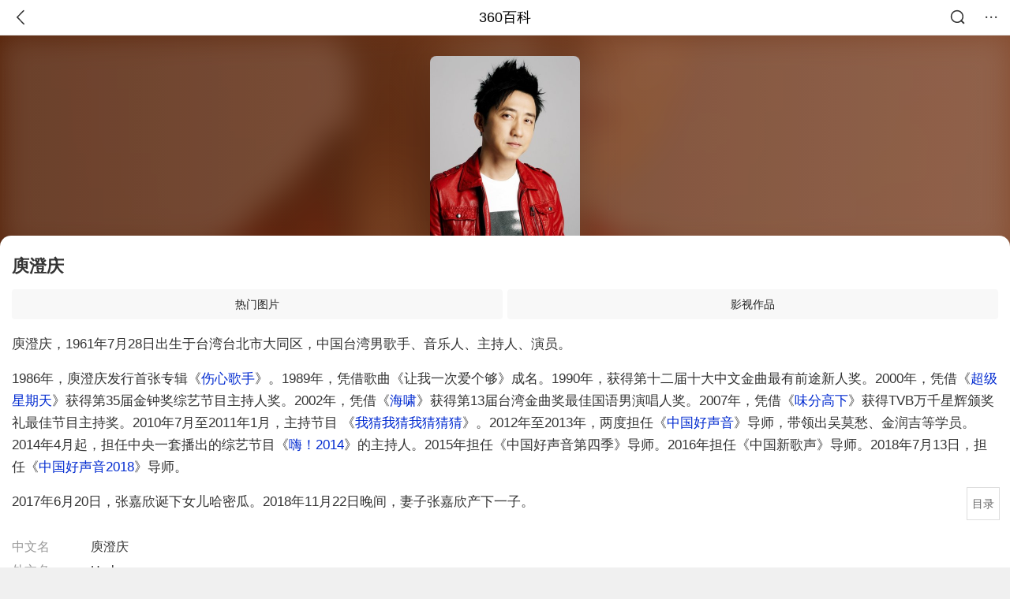

--- FILE ---
content_type: text/html; charset=utf-8
request_url: https://m.baike.so.com/doc/5352220-5587678.html
body_size: 22812
content:
<!doctype html>
<html data-n-head-ssr>
  <head >
    <meta data-n-head="ssr" charset="utf-8"><meta data-n-head="ssr" name="viewport" content="width=device-width,minimum-scale=1.0,maximum-scale=1.0,initial-scale=1.0,user-scalable=no"><meta data-n-head="ssr" data-hid="description" name="description" content="360百科提供百科知识的搜索、分享服务，在这里你可以搜索、查阅百科知识，并参与百科词条的编辑，分享贡献你的知识。"><meta data-n-head="ssr" name="format-detection" content="telephone=no"><title>庾澄庆(中国台湾男歌手、音乐人、主持人、演员)</title><link data-n-head="ssr" rel="stylesheet" type="text/css" href="https://ss2.360tres.com/static/697290864fe6fc77.css"><link data-n-head="ssr" rel="shortcut icon" type="image/ico" href="https://ss2.360tres.com/static/121a1737750aa53d.ico"><script data-n-head="ssr" src="https://ss2.360tres.com/static/d7fde29189fcd950.js"></script><script data-n-head="ssr" src="https://ss2.360tres.com/static/eebeb56aef340a86.js"></script><script data-n-head="ssr" src="https://ss2.360tres.com/monitor/;monitor/2edd36ee.js"></script><script data-n-head="ssr" src="https://ss2.360tres.com/static/598e8879d76a79ff.js"></script><script data-n-head="ssr" src="https://ss2.360tres.com/static/c9fc312d1f717ba3.js"></script><script data-n-head="ssr" src="https://ss2.360tres.com/static/49955a7b55d1606b.js"></script><script data-n-head="ssr" src="https://p.sug.so.com/index.min.js"></script><script data-n-head="ssr" src="https://ss2.360tres.com/!79eb4e49/coolmidpanel-forOther.js"></script><script data-n-head="ssr" src="https://ss2.360tres.com/!695edb76/pullload.js"></script><link rel="preload" href="https://ss2.360tres.com/static/52adbc12d6f936af.js" as="script"><link rel="preload" href="https://ss2.360tres.com/static/df84f81e71158597.js" as="script"><link rel="preload" href="https://ss2.360tres.com/static/2a9542e3d9cb0fc4.css" as="style"><link rel="preload" href="https://ss2.360tres.com/static/df1c86d52adf7235.js" as="script"><link rel="preload" href="https://ss2.360tres.com/static/44feb40c61b13722.js" as="script"><link rel="stylesheet" href="https://ss2.360tres.com/static/2a9542e3d9cb0fc4.css">
    <meta name="referrer" content="always">
    <meta name="viewport" content="width=device-width,minimum-scale=1,maximum-scale=1,initial-scale=1,user-scalable=no">
    <meta name="apple-mobile-web-app-capable" content="yes">
    <meta name="apple-mobile-web-app-status-bar-style" content="black">
    <meta content="telephone=no" name="format-detection">
    <!-- 错误监控代码 -->
    <script>var ErrorReport={SIGN:"",v:"1.2"};!function(r){var n={},e=function(r){var n=new Image,e=[];for(i in r)e.push(i+"="+encodeURIComponent(r[i]));e=e.join("&"),n.onload=n.onerror=function(){n=null},n.src="//s.qhupdate.com/sou/visit_duration.gif?"+e},o={WHITELIST:["getWinHandler","window.bannerNight","global code"],SILENCE:!1,SIGN:ErrorReport.SIGN||""};window.onerror=function(r,i,t,a,c){for(var l=0;l<o.WHITELIST.length;l++)if(r.indexOf(o.WHITELIST[l])>=0)return o.SILENCE;return Math.random()>.3||setTimeout((function(){a=a||window.event&&window.event.errorCharacter||0;var i={mod:"error",url:location.href,msg:r,ua:navigator.userAgent,sign:o.SIGN,sid:"c4e22300-929c-11eb-96d3-3175502a0f56",_:"_8_yKc"};if(c&&c.stack)i.msg=c.stack.toString();else if(arguments.callee){for(var t=[],l=arguments.callee.caller,u=3;l&&--u>0&&(t.push(l.toString()),l!==l.caller);)l=l.caller;t=t.join(","),i.msg=t}if(i.msg){if(n[r])return o.SILENCE;e(i),n[r]=!0}}),0),o.SILENCE}}()</script>
  </head>

  <body >
    <div data-server-rendered="true" id="__nuxt"><div id="__layout"><div class="page" data-v-9207368a><div style="display:;" data-v-9207368a><div class="so-header so-header__fix-top" data-v-9207368a><div class="so-header__left"><i data-logid="entry-nav-back" class="so-icon--svg" style="width:22px;height:22px;font-size:22px;">
<svg width="42" height="42" viewBox="0,0,42,42" xmlns="http://www.w3.org/2000/svg"><g transform="rotate(180,21,21)" fill="none" fill-rule="evenodd"><path d="m0,0h42v42H0z"/><path d="m11.95,3.93c.55-.54,1.42-.57,2.01-.09l.11.1,16,16.27c.54.55.57,1.4.1,1.99l-.1.11L14.59,38.05c-.58.59-1.53.6-2.12.02-.55-.54-.6-1.41-.12-2.01l.1-.11L26.9,21.27,11.93,6.05c-.54-.55-.57-1.42-.09-2.01l.1-.11z" fill="currentColor" fill-rule="nonzero"/></g></svg>
</i></div> <div class="so-header__center"><a href="https://m.baike.so.com" data-logid="entry-nav-home">360百科</a></div> <div class="so-header__right"><div class="so-header__right-item"><i data-logid="entry-nav-searchicon" class="so-icon--svg" style="width:22px;height:22px;font-size:22px;">
<svg width="42" height="42" viewBox="0 0 42 42" xmlns="http://www.w3.org/2000/svg"><g fill="none" fill-rule="evenodd"><path d="m0,0h42v42H0z"/><g transform="translate(5,5)" fill="currentColor"><path d="m14-1.5C5.44-1.5-1.5,5.44-1.5,14c0,8.56,6.94,15.5,15.5,15.5,8.56,0,15.5-6.94,15.5-15.5,0-8.56-6.94-15.5-15.5-15.5zm0,3c6.9,0,12.5,5.6,12.5,12.5,0,6.9-5.6,12.5-12.5,12.5C7.1,26.5,1.5,20.9,1.5,14,1.5,7.1,7.1,1.5,14,1.5z" fill-rule="nonzero"/><rect transform="rotate(315,27,27)" x="25" y="21" width="4" height="12" rx="2"/></g></g></svg>
</i></div> <div class="so-header__right-item so-header__more-icon"><i data-logid="entry-set-set" class="so-icon--svg" style="width:22px;height:22px;font-size:22px;">
<svg width="66" height="66" viewBox="0 0 66 66" xmlns="http://www.w3.org/2000/svg"><g fill-rule="evenodd"><path fill="#fff" opacity="0" d="m0,0h66v66H0z"/><circle fill="#333" cx="21.5" cy="32.5" r="3.5"/><circle fill="#333" cx="39.5" cy="32.5" r="3.5"/><circle fill="#333" cx="57.5" cy="32.5" r="3.5"/></g></svg>
</i></div></div></div> <!----><!----><!----><!----><!----></div> <!----> <div style="display:;" data-v-9207368a><div id="card-picture" class="entry-picture" style="margin-top:0px;min-height:270px;" data-v-9207368a><!----> <div alt="庾澄庆" class="picture-wrap star"><a href="/gallery/list?eid=5352220&amp;sid=5587678&amp;ghid=first&amp;pic_idx=1"><img src="" style="display:none;"></a></div> <div class="bg"></div> <div id="filter-bg" class="filter-bg"></div></div> <div class="doc-title basic-info-radius" data-v-58272c82 data-v-9207368a><div class="card-title" data-v-58272c82><div class="title" data-v-58272c82><h1 class="main-title" data-v-58272c82>庾澄庆</h1> </div> <div data-v-ce95ed66 data-v-58272c82><!----> <!----></div></div></div> <!----> <div id="g-anchor" class="g-anchor" data-v-9207368a><div class="g-anchor-hd"><div data-anchor="#gallery" data-showlogid="star-gallery-anchor-show" data-logid="star-gallery-anchor-click" class="g-anchor-item"><span>热门图片</span></div><div data-anchor="#movie" data-showlogid="star-movie-anchor-show" data-logid="star-movie-anchor-click" class="g-anchor-item"><span>影视作品</span></div></div></div> <div class="inner-link-middle-page" data-v-9207368a><div class="summary"><p>庾澄庆，1961年7月28日出生于台湾台北市大同区，中国台湾男歌手、音乐人、主持人、演员。</p><p>1986年，庾澄庆发行首张专辑《<a target="_blank" href="/doc/6350118-6563744.html">伤心歌手</a>》。1989年，凭借歌曲《让我一次爱个够》成名。1990年，获得第十二届十大中文金曲最有前途新人奖。2000年，凭借《<a target="_blank" href="/doc/6374862-6588508.html">超级星期天</a>》获得第35届金钟奖综艺节目主持人奖。2002年，凭借《<a target="_blank" href="/doc/5378073-7590530.html">海啸</a>》获得第13届台湾金曲奖最佳国语男演唱人奖。2007年，凭借《<a target="_blank" href="/doc/6559345-6773099.html">味分高下</a>》获得TVB万千星辉颁奖礼最佳节目主持奖。2010年7月至2011年1月，主持节目 《<a target="_blank" href="/doc/27261588-28658254.html">我猜我猜我猜猜猜</a>》。2012年至2013年，两度担任《<a target="_blank" href="/doc/4168578-4368871.html">中国好声音</a>》导师，带领出吴莫愁、金润吉等学员。2014年4月起，担任中央一套播出的综艺节目《<a target="_blank" href="/doc/7356730-7622866.html">嗨！2014</a>》的主持人。2015年担任《中国好声音第四季》导师。2016年担任《中国新歌声》导师。2018年7月13日，担任《<a target="_blank" href="/doc/24231512-25022768.html">中国好声音2018</a>》导师。</p><p>2017年6月20日，张嘉欣诞下女儿哈密瓜。2018年11月22日晚间，妻子张嘉欣产下一子。</p></div></div> <div class="inner-link-middle-page info-wrap" data-v-9207368a><ul class="info"><li><div class="info-title title">中文名</div> <div class="info-content">庾澄庆</div></li><li><div class="info-title title">外文名</div> <div class="info-content">Harlem</div></li><li><div class="info-title title">别名</div> <div class="info-content">哈林</div></li><li><div class="info-title title">国籍</div> <div class="info-content">中国</div></li><li><div class="info-title title">民族</div> <div class="info-content">汉</div></li></ul> <div id="info-more" class="mod-info-more"><a href="javascript:;" class="arrow"></a></div></div> <!----> <!----> <div data-type="top" data-showlogid="entry-related-show-top" class="doc-con-relate-search js-relate-search" style="display:none;" data-v-9207368a><article class="r-bg"><!----> <div class="so-link-list" style="max-height:92px;overflow:hidden;"></div></article></div> <!----> <div id="star-relation" data-showlogid="star-relation-mod-show" class="en-mod atlas" data-v-9207368a><div class="en-mod-hd"><h2>人物关系</h2></div> <div class="en-mod-bd"><div style="overflow-x: scroll"><div class="atlas-list" style="width:200px;"><div class="atlas-item"><div class="atlas-item-hd"><a href="/doc/1532251-1619892.html" target="_blank" data-logid="star-relation-mod-img" rel="noopener noreferrer" class="atlas-img"><img src="https://p3.qhimg.com/dmsmty/270_270_/t012f360017efa6d149.jpg" alt></a></div> <div class="atlas-item-bd"><span class="atlas-item-name"><a href="/doc/1532251-1619892.html" target="_blank" data-logid="star-relation-mod-innerlink" rel="noopener noreferrer">伊能静</a></span> <span class="atlas-item-type">前妻</span></div></div><div class="atlas-item"><div class="atlas-item-hd"><a href="/doc/4604086-4816152.html" target="_blank" data-logid="star-relation-mod-img" rel="noopener noreferrer" class="atlas-img"><img src="https://p4.qhimg.com/dmsmty/270_270_/t0165369fb3214b1102.jpg" alt></a></div> <div class="atlas-item-bd"><span class="atlas-item-name"><a href="/doc/4604086-4816152.html" target="_blank" data-logid="star-relation-mod-innerlink" rel="noopener noreferrer">吴莫愁</a></span> <span class="atlas-item-type">密友</span></div></div></div></div></div></div> <div class="en-mod mod-music" data-v-9207368a><div class="en-mod-hd"><h2>在线试听</h2></div> <div class="en-mod-bd"><a href="http://m.kuwo.cn/?mid=MUSIC_626201&amp;from=dq360" data-log="onlinemusic" target="_blank"><div class="detail-wrap g-flex"><div class="album-wrap"><img src="https://so1.360tres.com/t014f15c53c35923c62.jpg"></div> <div class="g-flex-item"><p class="name">情非得已</p> <p class="singer">庾澄庆</p></div> <div class="play"></div></div></a></div></div> <!----> <!----> <!----> <div class="details-part" data-v-9207368a><div id="main-box" style="max-height:440px;overflow:hidden;position:relative;"><div id="bk-content" class="bk-content"></div> <div id="loading" class="loading"><em class="icon"></em> <span>正在加载，请耐心等待</span></div></div> <!----></div> <!----><!----><!----><!----><!----><!----><!----><!----><!----><!----><!----><!----><!----><!----><!----></div> <!----></div></div></div><script>window.__NUXT__=(function(a,b,c,d,e,f,g,h,i,j,k,l,m,n,o,p,q,r,s,t,u,v,w,x,y,z,A,B,C,D,E,F,G,H,I,J,K,L,M,N,O,P,Q,R,S,T,U,V,W,X,Y,Z,_,$,aa,ab,ac,ad,ae,af,ag,ah,ai,aj,ak,al,am,an,ao,ap,aq,ar,as,at,au,av,aw,ax,ay,az,aA,aB,aC,aD,aE,aF,aG,aH,aI,aJ,aK,aL,aM,aN,aO,aP,aQ,aR,aS,aT,aU,aV,aW,aX,aY,aZ,a_,a$,ba){S.h3_name=T;S.h3_ref=U;S.p=c;S.label=T;S.key=U;S.log=e;V.h3_name=W;V.h3_ref=X;V.p=c;V.label=W;V.key=X;V.log=e;Y.h3_name=Z;Y.h3_ref=_;Y.p=c;Y.label=Z;Y.key=_;Y.log=e;$.h3_name=aa;$.h3_ref=ab;$.p=c;$.label=aa;$.key=ab;$.log=e;ac.h3_name=B;ac.h3_ref=ad;ac.p=c;ac.label=B;ac.key=ad;ac.log=e;ae.h3_name=af;ae.h3_ref=ag;ae.p=c;ae.label=af;ae.key=ag;ae.log=e;return {layout:"default",data:[{showHeader:L,data:{entry_type:"super_star_second",death_data:[],eid:5352220,sid:5587678,ename_title:g,ename:g,directory:{"1":{h2_name:M,refer:N,p:a,label:M,key:N,log:e},"2":{h2_name:O,refer:P,p:k,label:O,key:P,log:e},"3":{h2_name:Q,refer:R,p:c,h3:[S,V,Y,$,ac,ae],label:Q,key:R,log:e,children:[S,V,Y,$,ac,ae]},"4":{h2_name:ah,refer:ai,p:aj,label:ah,key:ai,log:e},"5":{h2_name:ak,refer:al,p:5,label:ak,key:al,log:e},"6":{h2_name:am,refer:an,p:C,label:am,key:an,log:e},"7":{h2_name:ao,refer:ap,p:l,label:ao,key:ap,log:e}},mul_sense_list:[{sid:aq,sname:ar,"pos-eid":"5352220","pos-sid":aq,entry_type:h}],mul_name:ar,intro_content:"\u003Cp\u003E庾澄庆，1961年7月28日出生于台湾台北市大同区，中国台湾男歌手、音乐人、主持人、演员。\u003C\u002Fp\u003E\u003Cp\u003E1986年，庾澄庆发行首张专辑《\u003Ca target=\"_blank\" href=\"\u002Fdoc\u002F6350118-6563744.html\"\u003E伤心歌手\u003C\u002Fa\u003E》。1989年，凭借歌曲《让我一次爱个够》成名。1990年，获得第十二届十大中文金曲最有前途新人奖。2000年，凭借《\u003Ca target=\"_blank\" href=\"\u002Fdoc\u002F6374862-6588508.html\"\u003E超级星期天\u003C\u002Fa\u003E》获得第35届金钟奖综艺节目主持人奖。2002年，凭借《\u003Ca target=\"_blank\" href=\"\u002Fdoc\u002F5378073-7590530.html\"\u003E海啸\u003C\u002Fa\u003E》获得第13届台湾金曲奖最佳国语男演唱人奖。2007年，凭借《\u003Ca target=\"_blank\" href=\"\u002Fdoc\u002F6559345-6773099.html\"\u003E味分高下\u003C\u002Fa\u003E》获得TVB万千星辉颁奖礼最佳节目主持奖。2010年7月至2011年1月，主持节目 《\u003Ca target=\"_blank\" href=\"\u002Fdoc\u002F27261588-28658254.html\"\u003E我猜我猜我猜猜猜\u003C\u002Fa\u003E》。2012年至2013年，两度担任《\u003Ca target=\"_blank\" href=\"\u002Fdoc\u002F4168578-4368871.html\"\u003E中国好声音\u003C\u002Fa\u003E》导师，带领出吴莫愁、金润吉等学员。2014年4月起，担任中央一套播出的综艺节目《\u003Ca target=\"_blank\" href=\"\u002Fdoc\u002F7356730-7622866.html\"\u003E嗨！2014\u003C\u002Fa\u003E》的主持人。2015年担任《中国好声音第四季》导师。2016年担任《中国新歌声》导师。2018年7月13日，担任《\u003Ca target=\"_blank\" href=\"\u002Fdoc\u002F24231512-25022768.html\"\u003E中国好声音2018\u003C\u002Fa\u003E》导师。\u003C\u002Fp\u003E\u003Cp\u003E2017年6月20日，张嘉欣诞下女儿哈密瓜。2018年11月22日晚间，妻子张嘉欣产下一子。\u003C\u002Fp\u003E",intro_first_img:"https:\u002F\u002Fso1.360tres.com\u002Ft01f7fb3d3335636557.jpg",intro_first_img_name:g,intro_first_img_size:{width:as,height:"1429"},info_content:[{name:"中文名",value:g},{name:"外文名",value:"Harlem"},{name:"别名",value:"哈林"},{name:"国籍",value:"中国"},{name:"民族",value:"汉"},{name:"出生地",value:at},{name:"出生日期",value:"1961年7月28日"},{name:"职业",value:"音乐人、主持人、演员"},{name:"毕业院校",value:"国立台北科技大学機械工程系"},{name:"星座",value:m},{name:B,value:"《海啸》、《春泥》、《情非得已》、《戒不掉》"},{name:"音乐成就",value:"第十三届金曲奖最佳男歌手、第35届金钟奖"},{name:"其他成就",value:"TVB万千星辉颁奖礼最佳节目主持奖、金钟奖综艺节目主持人奖"},{name:"身高",value:"                          175cm                          "},{name:"体重",value:"                          70kg                          "},{name:"子女",value:"                          儿子小哈林                          "},{name:"血型",value:"                          O                          "},{name:au,value:"                          伊能静                         "}],page:b,total:l,tmpl_widgets:{key:"common",name:"通用模版",type:b,modules:[{tid:"111",data:[{song_name:av,singer:g,song_url:"http:\u002F\u002Fbd.kuwo.cn\u002Fyinyue\u002F626201?from=dq360",singer_url:r,singer_wap_url:s,district:t,singer_gender:u,singer_name:g,birthday:v,singer_img:w,constellation:m,song_wap_url:"http:\u002F\u002Fm.kuwo.cn\u002F?mid=MUSIC_626201&from=dq360",album_name:aw,album_genre:ax,album_url:ay,album_wap_url:az,album_img:d,publish_company:D,song_id:"626201",hot:42963,is_single:x},{song_name:aA,singer:g,song_url:"http:\u002F\u002Fbd.kuwo.cn\u002Fyinyue\u002F155115?from=dq360",singer_url:r,singer_wap_url:s,district:t,singer_gender:u,singer_name:g,birthday:v,singer_img:w,constellation:m,song_wap_url:"http:\u002F\u002Fm.kuwo.cn\u002F?mid=MUSIC_155115&from=dq360",album_name:aA,album_genre:"#经典怀旧*九零年代;#经典怀旧*港台经典;",album_url:"http:\u002F\u002Fbd.kuwo.cn\u002Falbum\u002F1038\u002F?from=dq360",album_wap_url:"http:\u002F\u002Fm.kuwo.cn\u002F?albumid=1038&from=dq360",album_img:d,publish_company:D,song_id:"155115",hot:24348,is_single:x},{song_name:av,singer:g,song_url:"http:\u002F\u002Fbd.kuwo.cn\u002Fyinyue\u002F856124?from=dq360",singer_url:r,singer_wap_url:s,district:t,singer_gender:u,singer_name:g,birthday:v,singer_img:w,constellation:m,song_wap_url:"http:\u002F\u002Fm.kuwo.cn\u002F?mid=MUSIC_856124&from=dq360",album_name:"海啸",album_genre:"#火爆流行*中国流行;#经典怀旧*九零年代;",album_url:"http:\u002F\u002Fbd.kuwo.cn\u002Falbum\u002F63753\u002F?from=dq360",album_wap_url:"http:\u002F\u002Fm.kuwo.cn\u002F?albumid=63753&from=dq360",album_img:d,publish_company:"索尼音乐",song_id:"856124",hot:15724,is_single:x},{song_name:"热情的沙漠",singer:g,song_url:"http:\u002F\u002Fbd.kuwo.cn\u002Fyinyue\u002F626206?from=dq360",singer_url:r,singer_wap_url:s,district:t,singer_gender:u,singer_name:g,birthday:v,singer_img:w,constellation:m,song_wap_url:"http:\u002F\u002Fm.kuwo.cn\u002F?mid=MUSIC_626206&from=dq360",album_name:aw,album_genre:ax,album_url:ay,album_wap_url:az,album_img:d,publish_company:D,song_id:"626206",hot:8248,is_single:x}],key:"music_kuwo",name:"酷我",website:"https:\u002F\u002Fm.kuwo.cn\u002F",rank:a,location:h,is_anchor:h,independent:a},{tid:"13",data:[{eid:"1532251",sid:"1619892",name:"伊能静",path:"t01c8a25dae347978a4.jpg",relation:au,sgl_relation:d,sgl_reverse_relation:d,sort:"5",img_url:"t012f360017efa6d149.jpg"},{eid:"4604086",sid:"4816152",name:"吴莫愁",path:aB,relation:"密友",sgl_relation:d,sgl_reverse_relation:d,sort:"4",img_url:aB}],key:"human",name:"人物关系",website:d,rank:k,location:y,is_anchor:b,independent:h},{tid:aC,data:[{title:"庾澄庆录节目谈家庭及小孩失控落泪(4)_综艺荧...",path:"t013345ddd276275c42.jpg",url:"https:\u002F\u002Fp1.ssl.qhimgs1.com\u002Ft013345ddd276275c42.jpg",width:"902",height:"616",sort:50,show:a,href:"https:\u002F\u002Fimage.so.com\u002Fi?q=%E5%BA%BE%E6%BE%84%E5%BA%86%20%E5%86%99%E7%9C%9F&listsrc=sobox&listsign=fb4a9b38a18468883c627a51bd2c7f54&src=baike"},{title:"庾澄庆:人生不能那么快下定义",path:"t018d48a9ef7cd2b298.jpg",url:"https:\u002F\u002Fp1.ssl.qhimgs1.com\u002Ft018d48a9ef7cd2b298.jpg",width:E,height:"207",sort:49,show:a,href:"https:\u002F\u002Fimage.so.com\u002Fi?q=%E5%BA%BE%E6%BE%84%E5%BA%86%20%E5%86%99%E7%9C%9F&listsrc=sobox&listsign=cd37dc5784d61d98132df7ad70d14070&src=baike"},{title:"潘石屹为拳王邹市明拍摄影写真,粉丝:这分明是...",path:"t01e58836a51e0b311a.jpg",url:"https:\u002F\u002Fp1.ssl.qhimgs1.com\u002Ft01e58836a51e0b311a.jpg",width:aD,height:"705",sort:48,show:a,href:"https:\u002F\u002Fimage.so.com\u002Fi?q=%E5%BA%BE%E6%BE%84%E5%BA%86%20%E5%86%99%E7%9C%9F&listsrc=sobox&listsign=8e0f97a87c71f856058c78729b14657f&src=baike"},{title:"庾澄庆写真",path:"t019af76b56be8c9611.jpg",url:"https:\u002F\u002Fp1.ssl.qhimgs1.com\u002Ft019af76b56be8c9611.jpg",width:E,height:E,sort:47,show:a,href:"https:\u002F\u002Fimage.so.com\u002Fi?q=%E5%BA%BE%E6%BE%84%E5%BA%86%20%E5%86%99%E7%9C%9F&listsrc=sobox&listsign=5921298259086648fbbcac6301292209&src=baike"},{title:"导读:黄晓明为新片唱英文歌:我和庾澄庆学发声...",path:"t012d553f4dea1e4c79.jpg",url:"https:\u002F\u002Fp1.ssl.qhimgs1.com\u002Ft012d553f4dea1e4c79.jpg",width:"361",height:"500",sort:46,show:a,href:"https:\u002F\u002Fimage.so.com\u002Fi?q=%E5%BA%BE%E6%BE%84%E5%BA%86%20%E5%86%99%E7%9C%9F&listsrc=sobox&listsign=d5247dd05727b8790c3b67533cd1ca71&src=baike"},{title:"庾澄庆--海啸(缺封面)",path:"t019b0038df30836a3b.jpg",url:"https:\u002F\u002Fp1.ssl.qhimgs1.com\u002Ft019b0038df30836a3b.jpg",width:"1280",height:"960",sort:44,show:a,href:"https:\u002F\u002Fimage.so.com\u002Fi?q=%E5%BA%BE%E6%BE%84%E5%BA%86%20%E5%B0%81%E9%9D%A2&listsrc=sobox&listsign=d65ebc763efc6867fb03f4ae473281c1&src=baike"},{title:"老期刊:《抒情歌曲》1991年第5期【封面--宝岛...",path:"t011c5b2455cd027035.jpg",url:"https:\u002F\u002Fp1.ssl.qhimgs1.com\u002Ft011c5b2455cd027035.jpg",width:"640",height:aE,sort:43,show:a,href:"https:\u002F\u002Fimage.so.com\u002Fi?q=%E5%BA%BE%E6%BE%84%E5%BA%86%20%E5%B0%81%E9%9D%A2&listsrc=sobox&listsign=0b667e048880c9883460ee6bad5a7b6f&src=baike"},{title:"庾澄庆新歌加精选专辑封面照造型劲爆出炉(图...",path:"t016b57d43e04e5da56.jpg",url:"https:\u002F\u002Fp1.ssl.qhimgs1.com\u002Ft016b57d43e04e5da56.jpg",width:"375",height:F,sort:42,show:a,href:"https:\u002F\u002Fimage.so.com\u002Fi?q=%E5%BA%BE%E6%BE%84%E5%BA%86%20%E5%B0%81%E9%9D%A2&listsrc=sobox&listsign=df4b98f8da049f4957af676bce559a08&src=baike"},{title:"歌坛附1997年历海报,张国荣跨年音乐会,封面郑...",path:"t0133b90a71fabd1a8e.jpg",url:"https:\u002F\u002Fp1.ssl.qhimgs1.com\u002Ft0133b90a71fabd1a8e.jpg",width:aF,height:aG,sort:41,show:a,href:"https:\u002F\u002Fimage.so.com\u002Fi?q=%E5%BA%BE%E6%BE%84%E5%BA%86%20%E5%B0%81%E9%9D%A2&listsrc=sobox&listsign=3ecb74b47fd3b093dd1f563ac19d2796&src=baike"},{title:"大众电影 1997.9(总第531期)【内含:封面-李勇...",path:"t0177b18f07d2616b4d.jpg",url:"https:\u002F\u002Fp1.ssl.qhimgs1.com\u002Ft0177b18f07d2616b4d.jpg",width:aF,height:aG,sort:40,show:a,href:"https:\u002F\u002Fimage.so.com\u002Fi?q=%E5%BA%BE%E6%BE%84%E5%BA%86%20%E5%B0%81%E9%9D%A2&listsrc=sobox&listsign=204a68177cfa256b00d72ec83d045e16&src=baike"},{title:"《好声音》2018 庾澄庆说李健你太嚣张了",path:"t0108fa487ef64ada35.jpg",url:"https:\u002F\u002Fp1.ssl.qhimgs1.com\u002Ft0108fa487ef64ada35.jpg",width:"1920",height:"1080",sort:38,show:a,href:"https:\u002F\u002Fimage.so.com\u002Fi?q=%E5%BA%BE%E6%BE%84%E5%BA%86%20%E5%A3%81%E7%BA%B8&listsrc=sobox&listsign=e32686b51e1749ab0959a3d811ffe5e7&src=baike"},{title:"聊聊&quot;庾澄庆的堂祖父,著名将领庾恩旸,是否是...",path:"t01b239793101eeded2.jpg",url:"https:\u002F\u002Fp1.ssl.qhimgs1.com\u002Ft01b239793101eeded2.jpg",width:"540",height:"389",sort:37,show:a,href:"https:\u002F\u002Fimage.so.com\u002Fi?q=%E5%BA%BE%E6%BE%84%E5%BA%86%20%E5%A3%81%E7%BA%B8&listsrc=sobox&listsign=0fee8b97175f79172c5005fbb8882ce3&src=baike"},{title:"庾澄庆手机墙纸屏保-色计图库",path:"t01e3f0d0e73174f038.jpg",url:"https:\u002F\u002Fp1.ssl.qhimgs1.com\u002Ft01e3f0d0e73174f038.jpg",width:"138",height:"200",sort:36,show:a,href:"https:\u002F\u002Fimage.so.com\u002Fi?q=%E5%BA%BE%E6%BE%84%E5%BA%86%20%E5%A3%81%E7%BA%B8&listsrc=sobox&listsign=399425709cadeeb9281bb1dca9ee44af&src=baike"},{title:"\"好声音\"拍摄导师大片 哈林变身羞涩少女弹\"琵...",path:"t0177f1d0e10d8bcb38.jpg",url:"https:\u002F\u002Fp1.ssl.qhimgs1.com\u002Ft0177f1d0e10d8bcb38.jpg",width:n,height:"326",sort:35,show:a,href:"https:\u002F\u002Fimage.so.com\u002Fi?q=%E5%BA%BE%E6%BE%84%E5%BA%86%20%E5%A3%81%E7%BA%B8&listsrc=sobox&listsign=31034f061f5ad80bd0261c4505d86368&src=baike"},{title:"庾澄庆战队五强学员吉克皓win8桌面壁纸",path:"t01003010dd6aba865d.jpg",url:"https:\u002F\u002Fp1.ssl.qhimgs1.com\u002Ft01003010dd6aba865d.jpg",width:"690",height:"434",sort:34,show:a,href:"https:\u002F\u002Fimage.so.com\u002Fi?q=%E5%BA%BE%E6%BE%84%E5%BA%86%20%E5%A3%81%E7%BA%B8&listsrc=sobox&listsign=41e12e9c064ceafd4d939a99e7aff45e&src=baike"},{title:"图文:《星空》剧照-庾澄庆",path:"t0127be723c7f908901.jpg",url:"https:\u002F\u002Fp1.ssl.qhimgs1.com\u002Ft0127be723c7f908901.jpg",width:F,height:"366",sort:32,show:a,href:"https:\u002F\u002Fimage.so.com\u002Fi?q=%E5%BA%BE%E6%BE%84%E5%BA%86%20%E5%89%A7%E7%85%A7&listsrc=sobox&listsign=658868f7ebaf5566a3f5ebae587a4ed9&src=baike"},{title:z,path:"t01b38f25ef48cb04de.jpg",url:"https:\u002F\u002Fp1.ssl.qhimgs1.com\u002Ft01b38f25ef48cb04de.jpg",width:n,height:"435",sort:31,show:a,href:"https:\u002F\u002Fimage.so.com\u002Fi?q=%E5%BA%BE%E6%BE%84%E5%BA%86%20%E5%89%A7%E7%85%A7&listsrc=sobox&listsign=0cdfe8c8970030b153c6079dcab1fe20&src=baike"},{title:z,path:"t01884d54164599a274.jpg",url:"https:\u002F\u002Fp1.ssl.qhimgs1.com\u002Ft01884d54164599a274.jpg",width:"386",height:n,sort:30,show:a,href:"https:\u002F\u002Fimage.so.com\u002Fi?q=%E5%BA%BE%E6%BE%84%E5%BA%86%20%E5%89%A7%E7%85%A7&listsrc=sobox&listsign=93af9fa5610e479a684a8ff68f9104d0&src=baike"},{title:z,path:"t01bf0470515a88e510.jpg",url:"https:\u002F\u002Fp1.ssl.qhimgs1.com\u002Ft01bf0470515a88e510.jpg",width:"430",height:n,sort:29,show:a,href:"https:\u002F\u002Fimage.so.com\u002Fi?q=%E5%BA%BE%E6%BE%84%E5%BA%86%20%E5%89%A7%E7%85%A7&listsrc=sobox&listsign=cbd8f5656df641637b6efad0b6e36235&src=baike"},{title:z,path:"t01d1882c96525e62b3.jpg",url:"https:\u002F\u002Fp1.ssl.qhimgs1.com\u002Ft01d1882c96525e62b3.jpg",width:"401",height:n,sort:28,show:a,href:"https:\u002F\u002Fimage.so.com\u002Fi?q=%E5%BA%BE%E6%BE%84%E5%BA%86%20%E5%89%A7%E7%85%A7&listsrc=sobox&listsign=0c959162175c5817dcf2d3c9a18bce8f&src=baike"},{title:"[组图]:庾澄庆积极参与公益活动 大秀自行车技_...",path:"t01f3840158fa9855e3.jpg",url:"https:\u002F\u002Fp1.ssl.qhimgs1.com\u002Ft01f3840158fa9855e3.jpg",width:aE,height:"320",sort:26,show:a,href:"https:\u002F\u002Fimage.so.com\u002Fi?q=%E5%BA%BE%E6%BE%84%E5%BA%86%20%E6%B4%BB%E5%8A%A8&listsrc=sobox&listsign=93faf2a738c932bfc27e3e452f54b3e5&src=baike"},{title:"图文:庾澄庆发布新碟-新浪活动行销部总监齐玥...",path:"t01cc4fb13a07b36c14.jpg",url:"https:\u002F\u002Fp1.ssl.qhimgs1.com\u002Ft01cc4fb13a07b36c14.jpg",width:F,height:"828",sort:25,show:a,href:"https:\u002F\u002Fimage.so.com\u002Fi?q=%E5%BA%BE%E6%BE%84%E5%BA%86%20%E6%B4%BB%E5%8A%A8&listsrc=sobox&listsign=242c34ece910137d366f9c36cdf12124&src=baike"},{title:"庾澄庆出席活动感叹 创意没有钱不行 _网易娱...",path:"t01b8e62157e692f1f4.jpg",url:"https:\u002F\u002Fp1.ssl.qhimgs1.com\u002Ft01b8e62157e692f1f4.jpg",width:"683",height:"1024",sort:24,show:a,href:"https:\u002F\u002Fimage.so.com\u002Fi?q=%E5%BA%BE%E6%BE%84%E5%BA%86%20%E6%B4%BB%E5%8A%A8&listsrc=sobox&listsign=6128301f8059b9b164126259ff5a70ef&src=baike"},{title:"王力宏空腹8小时挺慈善活动 揪庾澄庆献唱_娱...",path:"t014ea3b673b46ebdff.jpg",url:"https:\u002F\u002Fp1.ssl.qhimgs1.com\u002Ft014ea3b673b46ebdff.jpg",width:"354",height:aD,sort:23,show:a,href:"https:\u002F\u002Fimage.so.com\u002Fi?q=%E5%BA%BE%E6%BE%84%E5%BA%86%20%E6%B4%BB%E5%8A%A8&listsrc=sobox&listsign=2c8ed526eced6d00a712c0f37c9b32cb&src=baike"},{title:"经纪人否认哈林恋情 恩师张小燕则开心送祝福",path:"t018a641a02f2b16a6e.jpg",url:"https:\u002F\u002Fp1.ssl.qhimgs1.com\u002Ft018a641a02f2b16a6e.jpg",width:"667",height:as,sort:22,show:a,href:"https:\u002F\u002Fimage.so.com\u002Fi?q=%E5%BA%BE%E6%BE%84%E5%BA%86%20%E6%B4%BB%E5%8A%A8&listsrc=sobox&listsign=67665d2865cc404e8e69faa077868c8d&src=baike"}],key:aH,name:aI,website:d,rank:C,location:y,is_anchor:a,independent:h},{tid:aJ,data:[{title:"把乐带回家2014",cover:"https:\u002F\u002Fso1.360tres.com\u002Ft01eade4bd78c787c39.jpg",year:"2014",score:"5.4",star:c,act:"张国立、杨幂、罗志祥",dir:"韦正",tag:aK,url:"http:\u002F\u002Fwww.360kan.com\u002Fm\u002FhqLmZETARnH8Th.html",area:f,type:a},{title:"星空",cover:"https:\u002F\u002Fso1.360tres.com\u002Ft01db8bc7d39b4481e3.jpg",year:aL,score:"7.4",star:aj,act:"刘若英、庾澄庆、桂纶镁",dir:"林书宇",tag:"剧情 \u002F 爱情 \u002F 奇幻",url:"http:\u002F\u002Fwww.360kan.com\u002Fm\u002FgqPmZUX4QnH0Tx.html",area:"大陆、 台湾",type:a},{title:"隐婚男女",cover:"https:\u002F\u002Fso1.360tres.com\u002Fd\u002Fdy_ac3a3487ff0625317e824269b4001fc5.jpg",year:aL,score:"6.0",star:c,act:"陈奕迅、刘若英、白冰",dir:"叶念琛",tag:"爱情 \u002F 剧情",url:"http:\u002F\u002Fwww.360kan.com\u002Fm\u002FfqrjYUEvQHT7TB.html",area:f,type:a},{title:"剑蝶",cover:"https:\u002F\u002Fso1.360tres.com\u002Fd\u002Fdy_5caefe43bc20964ca0db277af2e6e930.jpg",year:"2008",score:"5.3",star:c,act:"吴尊、蔡卓妍、胡歌",dir:"马楚成",tag:"动作 \u002F 爱情",url:"http:\u002F\u002Fwww.360kan.com\u002Fm\u002Ff6jlZkX2QXf0Sh.html",area:aM,type:a},{title:"快乐2004",cover:"https:\u002F\u002Fso1.360tres.com\u002Fd\u002Fdy_aef6197fd4b99c4da15cde328a7881d7.",year:aN,score:"5.5",star:c,act:"陈明真、杨千嬅、满江",dir:aO,tag:aK,url:"http:\u002F\u002Fwww.360kan.com\u002Fm\u002FhqriY0f6RnX5Th.html",area:f,type:a},{title:"转角遇到爱",cover:"https:\u002F\u002Fso1.360tres.com\u002Ft01fc4156e75d2c7e7a.jpg",year:"2007",score:"6.9",star:c,act:"徐熙媛、罗志祥、石班瑜",dir:"唐迪、 林合隆",tag:"言情 \u002F 偶像",url:"http:\u002F\u002Fwww.360kan.com\u002Ftv\u002FPbJobq4WfGXuOX.html",area:at,type:k},{title:"新年快乐2004",cover:"https:\u002F\u002Fso1.360tres.com\u002Fd\u002Fdy_03d25f789c88280720d77c9193d9876d.jpg",year:aN,score:"5.8",star:c,act:"田馥甄、任家萱、满江",dir:aO,tag:"喜剧",url:"http:\u002F\u002Fwww.360kan.com\u002Ftv\u002FQ4NoaK3qSm4pNH.html",area:f,type:k},{title:"综艺饭",cover:"https:\u002F\u002Fso1.360tres.com\u002Ft017139ded32839c97f.jpg",year:"2015",score:b,star:b,act:"小S、黄子佼、陈洁仪",dir:i,tag:"搜狐出品 \u002F 八卦 \u002F 生活",url:"http:\u002F\u002Fwww.360kan.com\u002Fva\u002FYsEra3Nu7pc7DD.html",area:f,type:c},{title:"中国好声音会员版",cover:"https:\u002F\u002Fso1.360tres.com\u002Fd\u002Fdy_a47cce01dc0bba1b2f5fb806f0856c59.jpg",year:j,score:b,star:b,act:A,dir:i,tag:G,url:"http:\u002F\u002Fwww.360kan.com\u002Fva\u002FZ8IrbHNy8pQ4FT.html",area:f,type:c},{title:"中国好声音纯享版",cover:"https:\u002F\u002Fso1.360tres.com\u002Fd\u002Fdy_937c612b90d9e4a413b49fa9b36c0a23.jpg",year:j,score:b,star:b,act:A,dir:i,tag:G,url:"http:\u002F\u002Fwww.360kan.com\u002Fva\u002FY8EmcnNy8pU4Ez.html",area:f,type:c},{title:"2019真声音",cover:"https:\u002F\u002Fso1.360tres.com\u002Fd\u002Fdy_e1f0a3f45d809c5e9ec12ddd5fea3ccd.",year:j,score:b,star:b,act:A,dir:"伊一",tag:"生活",url:"http:\u002F\u002Fwww.360kan.com\u002Fva\u002FYcAqcnNy8pQ4Dz.html",area:f,type:c},{title:"真声音2019",cover:"https:\u002F\u002Fso1.360tres.com\u002Fd\u002Fdy_9efd652752b5bb88a6fd4536299b4c30.jpg",year:j,score:b,star:b,act:A,dir:i,tag:G,url:"http:\u002F\u002Fwww.360kan.com\u002Fva\u002FYs5na3Ny8pQ4DT.html",area:f,type:c},{title:"中国好声音2019",cover:"https:\u002F\u002Fso1.360tres.com\u002Fd\u002Fdy_02b8060fab4e360230511ede12b04c40.jpg",year:j,score:b,star:b,act:aP,dir:aQ,tag:"音乐",url:"http:\u002F\u002Fwww.360kan.com\u002Fva\u002FZcApaXNy8pQ3Ez.html",area:f,type:c},{title:"中国好声音宝藏版",cover:"https:\u002F\u002Fso1.360tres.com\u002Fd\u002Fdy_a9b8f6a00c314d771f89bbe4545221d7.",year:j,score:b,star:b,act:aP,dir:i,tag:aR,url:"http:\u002F\u002Fwww.360kan.com\u002Fva\u002FY85mbnNy8pQ5DD.html",area:f,type:c},{title:"极限挑战 第二季",cover:"https:\u002F\u002Fso1.360tres.com\u002Ft01e366c7791e6b3f85.jpg",year:"2016",score:b,star:b,act:"孙红雷、黄渤、张艺兴",dir:"任静、 严敏",tag:aR,url:"http:\u002F\u002Fwww.360kan.com\u002Fva\u002FZMMqbHNw72cAFT.html",area:f,type:c},{title:"声林之王",cover:"https:\u002F\u002Fso1.360tres.com\u002Fd\u002Fdy_da185c4913300ce610cf2e82edbe1f44.jpg",year:aS,score:b,star:b,act:"萧敬腾、林宥嘉、杨丞琳",dir:i,tag:"音乐 \u002F 真人秀 \u002F 选秀",url:"http:\u002F\u002Fwww.360kan.com\u002Fva\u002FZcMma3Ny7ZM3DT.html",area:aM,type:c},{title:"中国好声音2018",cover:"https:\u002F\u002Fso1.360tres.com\u002Ft01095440ba58ef4a68.jpg",year:aS,score:b,star:b,act:"周杰伦、李健、谢霆锋",dir:aQ,tag:"真人秀 \u002F 选秀 \u002F 音乐",url:"http:\u002F\u002Fwww.360kan.com\u002Fva\u002FYc5la3Ny72k4Ez.html",area:f,type:c}],key:aT,name:aU,website:d,rank:l,location:y,is_anchor:a,independent:h},{tid:"56",data:{newsfeed:{query:d}},key:"newsfeed",name:"信息流",website:d,rank:10,location:y,is_anchor:b,independent:h}],async_modules:[],ext_configs:[],anchors:[{tid:aC,key:aH,name:aI,rank:C},{tid:aJ,key:aT,name:aU,rank:l}]},top_concerns:[],all_top_concerns:[{eid:"23822928",sid:"25111067",ename:"李在明",intro_path:"https:\u002F\u002Fso1.360tres.com\u002Fdmsmty\u002F65_60_\u002Ft11de92177ba04d8f5b464bf9e7.png",intro_width:o,intro_height:p,data:{title:"李在明高市打架子鼓",content:"1月13日，韩国总统李在明和日本首相高市早苗在会谈结束后，在以闭门形式进行的交流环节穿上日方准备的蓝色服装，一起打架子鼓。高市早苗是一名架子鼓爱好者，她还现场向李在明赠送鼓棒并教其打法。",doc_url:aV,url:aV,sort:b,date:"1768320000"}},{eid:"2188339",sid:"2315407",ename:"美国",intro_path:"https:\u002F\u002Fso1.360tres.com\u002Fdmsmty\u002F65_60_\u002Ft11de92177b6dd93426aa53ba5a.png",intro_width:o,intro_height:p,data:{title:"美国吊销签证数量翻倍",content:"美国国务院12日表示，2025年美国吊销超过10万份非移民签证，其中包括约8000份学生签证和2500份技术人员签证。美国国务院当天在社交媒体上发文说，被吊销签证的学生和技术人员都曾在执法部门有犯罪记录。美国务院称，将继续“驱逐这些暴徒，以保障美国的安全”。",doc_url:aW,url:aW,sort:b,date:"1768233600"}},{eid:"2061978",sid:"2181511",ename:"阿勒泰地区",intro_path:"https:\u002F\u002Fso1.360tres.com\u002Fdmsmty\u002F65_60_\u002Ft11de92177b1c85bd9b22683ecb.png",intro_width:o,intro_height:p,data:{title:"阿勒泰地区零下47℃",content:"1月12日，阿勒泰地区气象台发布重要气象信息，阿勒泰地区将迎来今冬最强寒潮天气过程，建议各地、各部门及时启动应急预案，全力防范极端天气可能造成的影响。",doc_url:aX,url:aX,sort:b,date:H}},{eid:"6044707",sid:"32366029",ename:"秦志戬",intro_path:"https:\u002F\u002Fso1.360tres.com\u002Fdmsmty\u002F65_60_\u002Ft11de92177bfc314ad110b661fd.png",intro_width:o,intro_height:p,data:{title:"秦志戬任国乒总教练",content:"北京时间1月12日，中国乒乓球协会官网发布了《中国乒协关于洛杉矶奥运周期国家乒乓球队教练员竞聘结果的公示》，秦志戬当选国乒总教练，肖战任副总教练。",doc_url:aY,url:aY,sort:b,date:H}},{eid:"980327",sid:"1036260",ename:"日本",intro_path:"https:\u002F\u002Fso1.360tres.com\u002Fdmsmty\u002F65_60_\u002Ft11de92177b5c24a9c0e117dd73.jpg",intro_width:o,intro_height:p,data:{title:"日本探查海底稀土",content:"据“环球时报”今日报道，为摆脱稀土严重依赖中国的现状，日本已经派船出海探查海底稀土。此次执行任务的船只为海洋研究开发机构深海钻探船“地球号”，其从静冈县清水港启航，前往东京东南约1900-2000公里的南鸟岛海域，启动全球首次6000米深海稀土试采。",doc_url:aZ,url:aZ,sort:b,date:H}}],white_hospital_tag:q,tags_commercial_words:{"人物":{list:["淘宝网","1688阿里巴巴","京东网官网","拼多多","天猫官网"]},"台湾歌手":[],"主持人":{list:[a_,I,a$,J,K]},"娱乐人物":{list:[I,"篮球直播","巨量千川",J,K]},"演艺明星":{list:[a_,I,a$,J,K]}},entry_sense_tags:["人物","台湾歌手","主持人","娱乐人物","演艺明星"],jump_tag:q,jump_url:d,HTTP_QIHOO_ABTEST_NEW:[],content_new:{content:"\u003Ch2 class=\"headline1\"\u003E\u003Ca name=\"5352220-5587678-1\"\u003E\u003C\u002Fa\u003E\u003Cspan class=\"headline-content\"\u003E早年经历\u003C\u002Fspan\u003E\u003C\u002Fh2\u003E\u003Cp\u003E　　走在云南昆明的大街上，来往的男人都在抽一种叫\u003Ca target=\"_blank\" href=\"\u002Fdoc\u002F4080070-4278815.html\"\u003E重九\u003C\u002Fa\u003E的云烟，这种烟在云南的普及率相当于长沙的\u003Ca target=\"_blank\" href=\"\u002Fdoc\u002F6005766-6218750.html\"\u003E白沙烟\u003C\u002Fa\u003E。\u003C\u002Fp\u003E\u003Cspan class=\"para-img\" style=\"width: 185px;\"\u003E \u003Ca class=\"para-img-hd\" href=\"javascript:;\" style=\"height: 185px;\"\u003E \u003Cimg src=\"https:\u002F\u002Fso1.360tres.com\u002Fdmtfd\u002F371_371_\u002Ft01f57271e97317c208.jpg\" alt=\"\" \u002F\u003E \u003C\u002Fa\u003E\u003Cspan class=\"para-img-bd\"\u003E庾澄庆\u003C\u002Fspan\u003E \u003C\u002Fspan\u003E\u003Cp\u003E　　创办这个品牌的人，叫庾恩锡，是台湾艺人庾澄庆的爷爷，他在1922年独资开办了云南第一家机制卷烟工厂，为了纪念庾澄庆的伯爷爷——在革命中牺牲的庾恩旸将军，庾恩锡以庾恩旸曾经战斗过的地方为名，生产出重九烟。\u003C\u002Fp\u003E\u003Cp\u003E　　庾澄庆的祖父庾恩锡曾任云南省昆明市长，父亲庾家麟是政界资深人士，母亲是京剧名伶张正芬。庾家昔日宅院，就是今日中国云南的旅游名胜庾园。庾澄庆就读复兴小学、及人中学、台北工专，家中除了他之外还有两名姐姐。\u003C\u002Fp\u003E\u003Ch2 class=\"headline1\"\u003E\u003Ca name=\"5352220-5587678-2\"\u003E\u003C\u002Fa\u003E\u003Cspan class=\"headline-content\"\u003E演艺经历\u003C\u002Fspan\u003E\u003C\u002Fh2\u003E\u003Cspan class=\"para-img\" style=\"width: 119px;\"\u003E \u003Ca class=\"para-img-hd\" href=\"javascript:;\" style=\"height: 185px;\"\u003E \u003Cimg src=\"https:\u002F\u002Fso1.360tres.com\u002Fdmtfd\u002F238_371_\u002Ft0118372e90e5dc3af7.jpg\" alt=\"\" \u002F\u003E \u003C\u002Fa\u003E\u003Cspan class=\"para-img-bd\"\u003E庾澄庆\u003C\u002Fspan\u003E \u003C\u002Fspan\u003E\u003Cp\u003E　　1986年，庾澄庆发行首张专辑《\u003Ca target=\"_blank\" href=\"\u002Fdoc\u002F6350118-6563744.html\"\u003E伤心歌手\u003C\u002Fa\u003E》，销量10万张；这张专辑由庾澄庆作曲、编曲、演唱、制作，他也成为台湾乐坛第一个这样做的歌手。\u003C\u002Fp\u003E\u003Cp\u003E　　1987年，发行专辑《\u003Ca target=\"_blank\" href=\"\u002Fdoc\u002F5416690-5654835.html\"\u003E报告班长\u003C\u002Fa\u003E》；专辑中的歌曲《报告班长》是同名电影《\u003Ca target=\"_blank\" href=\"\u002Fdoc\u002F5416690-5654835.html\"\u003E报告班长\u003C\u002Fa\u003E》的主题曲，专辑中的另一首歌曲《再次相遇》是电影的插曲；同年发行国语专辑《\u003Ca target=\"_blank\" href=\"\u002Fdoc\u002F6923103-7145213.html\"\u003E我知道我已经长大\u003C\u002Fa\u003E》；为台湾综艺节目《周末派》创作主题曲。\u003C\u002Fp\u003E\u003Cp\u003E　　1988年，发行专辑《\u003Ca target=\"_blank\" href=\"\u002Fdoc\u002F6761368-6976013.html\"\u003E错过的爱\u003C\u002Fa\u003E》。1989年发行国语专辑《\u003Ca target=\"_blank\" href=\"\u002Fdoc\u002F5356823-5592330.html\"\u003E让我一次爱个够\u003C\u002Fa\u003E》，销量40万张。庾澄庆作曲的《\u003Ca target=\"_blank\" href=\"\u002Fdoc\u002F5356823-5592330.html\"\u003E让我一次爱个够\u003C\u002Fa\u003E》由香港歌手张学友翻唱成粤语版后，成为香港年度十劲歌金曲之一。\u003C\u002Fp\u003E\u003Cp\u003E　　1990年，发行专辑《\u003Ca target=\"_blank\" href=\"\u002Fdoc\u002F6925269-7147379.html\"\u003E改变所有的错\u003C\u002Fa\u003E》；这张专辑赴美国录制，是台湾第一张和国际乐团TOTO合作的唱片；在台北、台中、高雄举行户外个人演唱会，成为台湾第一位举行个人户外演唱会的歌手；同年获得香港第十二届十大中文金曲最有前途新人奖。\u003C\u002Fp\u003E\u003Cp\u003E　　1991年，发行专辑《\u003Ca target=\"_blank\" href=\"\u002Fdoc\u002F2021320-2138966.html\"\u003E管不住自己\u003C\u002Fa\u003E》。1992年，发行专辑《\u003Ca target=\"_blank\" href=\"\u002Fdoc\u002F6444615-6658296.html\"\u003E顶尖拍档\u003C\u002Fa\u003E》；专辑中的歌曲《\u003Ca target=\"_blank\" href=\"\u002Fdoc\u002F10041971-10547458.html\"\u003E快乐颂\u003C\u002Fa\u003E》在台湾走红；同年发行英语专辑《\u003Ca target=\"_blank\" href=\"\u002Fdoc\u002F6577131-6790895.html\"\u003E哈林音乐电台\u003C\u002Fa\u003E》。\u003C\u002Fp\u003E\u003Cp\u003E　　1993年，发行专辑《\u003Ca target=\"_blank\" href=\"\u002Fdoc\u002F6794997-7011719.html\"\u003E老实情歌\u003C\u002Fa\u003E》；应台湾世界展望会邀请，前往印度、孟加拉探望所认养的小孩；应邀于美国摇滚歌手邦乔维在台北的演唱会中与邦乔维共同演唱，成为首位与西洋歌手同台演出的华语歌手。\u003C\u002Fp\u003E\u003Cp\u003E　　1994年，发行演唱会实况专辑《原音重现》；与\u003Ca target=\"_blank\" href=\"\u002Fdoc\u002F5388534-5625109.html\"\u003E张小燕\u003C\u002Fa\u003E联合主持台湾综艺节目《\u003Ca target=\"_blank\" href=\"\u002Fdoc\u002F6374862-6588508.html\"\u003E超级星期天\u003C\u002Fa\u003E》，节目播出后庾澄庆受到关注。\u003C\u002Fp\u003E\u003Cp\u003E　　1995年，发行国语专辑《\u003Ca target=\"_blank\" href=\"\u002Fdoc\u002F3100549-3268101.html\"\u003E靠近\u003C\u002Fa\u003E》，这张专辑是庾澄庆加入新力唱片之后发行的首张专辑；年底庾澄庆推出翻唱专辑《\u003Ca target=\"_blank\" href=\"\u002Fdoc\u002F6575650-6789414.html\"\u003E哈林夜总会\u003C\u002Fa\u003E》，将台湾的老歌重新编曲演唱。\u003C\u002Fp\u003E\u003Cspan class=\"para-img\" style=\"width: 138px;\"\u003E \u003Ca class=\"para-img-hd\" href=\"javascript:;\" style=\"height: 185px;\"\u003E \u003Cimg src=\"https:\u002F\u002Fso1.360tres.com\u002Fdmtfd\u002F276_371_\u002Ft0114f95e9a9d7f4c30.jpg\" alt=\"\" \u002F\u003E \u003C\u002Fa\u003E\u003Cspan class=\"para-img-bd\"\u003E庾澄庆\u003C\u002Fspan\u003E \u003C\u002Fspan\u003E\u003Cp\u003E　　1996年，发行国语专辑《请开窗》；6月应MTV音乐台邀请，赴英国伦敦录制Unplugged演唱会，成为第一位荣登Unplugged名人殿堂的华人歌手；10月中推出哈林通讯，为台湾首位发行个人定期刊物的艺人；同年歌曲《只有为你》获得第三届华语榜中榜Channel [V]中文Top20歌曲奖。\u003C\u002Fp\u003E\u003Cp\u003E　　1997年，发行现场演唱专辑《\u003Ca target=\"_blank\" href=\"\u002Fdoc\u002F6802815-7019689.html\"\u003EUnplugged\u003C\u002Fa\u003E》、英文专辑《哈林音乐频道》以及国语专辑《只有为你》；在马来西亚举办跨年演唱会；同年歌曲《只有为你》获得第四届华语榜中榜Channel [V]中文Top20歌曲奖。\u003C\u002Fp\u003E\u003Cp\u003E　　1998年，发行国语专辑《哈宝宝我来了》，庾澄庆首次担任专辑的幕后主唱，MTV及专辑图片皆由计算机动画呈现；6月与张学友合办“好友音乐会”；7月发行《哈林NO.1精选辑》；同年歌曲《只有为你》获得第五届华语榜中榜Channel [V]中文Top20歌曲奖。\u003C\u002Fp\u003E\u003Cp\u003E　　1999年5月，发行专辑《我最熟悉庾澄庆》；5月举行“2000哈林哈世纪”个人演唱会。2000年1月，发行音乐电影院专辑《哈LLYWOOD》；4月于马来西亚云星剧场举行“哈世纪”海外演唱会。\u003C\u002Fp\u003E\u003Cp\u003E　　2001年5月，发行全新个人创作专辑《\u003Ca target=\"_blank\" href=\"\u002Fdoc\u002F5378073-5614245.html\"\u003E海啸\u003C\u002Fa\u003E》；6月举行原音再现演唱会；8月在马来西亚吉隆坡及槟城举行庾澄庆万人露天演唱会；同年参演电视剧《\u003Ca target=\"_blank\" href=\"\u002Fdoc\u002F3998746-4195262.html\"\u003E流星花园\u003C\u002Fa\u003E》，并为电视剧演唱主题曲《\u003Ca target=\"_blank\" href=\"\u002Fdoc\u002F757534-801823.html\"\u003E情非得已\u003C\u002Fa\u003E》。\u003C\u002Fp\u003E\u003Cspan class=\"para-img\" style=\"width: 139px;\"\u003E \u003Ca class=\"para-img-hd\" href=\"javascript:;\" style=\"height: 185px;\"\u003E \u003Cimg src=\"https:\u002F\u002Fso1.360tres.com\u002Fdmtfd\u002F279_371_\u002Ft01bf7dd30819a8160c.png\" alt=\"\" \u002F\u003E \u003C\u002Fa\u003E\u003Cspan class=\"para-img-bd\"\u003E庾澄庆\u003C\u002Fspan\u003E \u003C\u002Fspan\u003E\u003Cp\u003E　　2002年，凭借《海啸》获得第13届台湾金曲奖最佳国语男演唱人奖。2003年7月，与\u003Ca target=\"_blank\" href=\"\u002Fdoc\u002F3249990-3424453.html\"\u003E蔡依林\u003C\u002Fa\u003E在台湾举行“林林尽致精彩无比”演唱会；8月出席第十四届台湾金曲奖颁奖典礼。2004-2005年主持节目《明星克漏字》。\u003C\u002Fp\u003E\u003Cp\u003E　　2006年发行专辑《\u003Ca target=\"_blank\" href=\"\u002Fdoc\u002F6124731-6337889.html\"\u003E戒不掉\u003C\u002Fa\u003E》。2007年凭借《\u003Ca target=\"_blank\" href=\"\u002Fdoc\u002F6559345-6773099.html\"\u003E味分高下\u003C\u002Fa\u003E》获得TVB万千星辉颁奖礼最佳节目主持奖。2008年推出专辑《哈林夜总会—Ladysnight》。\u003C\u002Fp\u003E\u003Cp\u003E　　2009年推出专辑《到死都要18岁》；凭借《\u003Ca target=\"_blank\" href=\"\u002Fdoc\u002F1053714-1114669.html\"\u003E百万大歌星\u003C\u002Fa\u003E》获得第44届金钟奖综艺节目主持人提名。2010年7月-2011年1月主持节目 《\u003Ca target=\"_blank\" href=\"\u002Fdoc\u002F27261588-28658254.html\"\u003E我猜我猜我猜猜猜\u003C\u002Fa\u003E》。\u003C\u002Fp\u003E\u003Cp\u003E　　2011年12月24日，在北京展览馆剧场举行“哈林夜总会2011庾澄庆北京演唱会”。2012年至2013年，庾澄庆两度担任《\u003Ca target=\"_blank\" href=\"\u002Fdoc\u002F4168578-4368871.html\"\u003E中国好声音\u003C\u002Fa\u003E》导师，带领出吴莫愁、\u003Ca target=\"_blank\" href=\"\u002Fdoc\u002F6775034-6990359.html\"\u003E金润吉\u003C\u002Fa\u003E等学员。\u003C\u002Fp\u003E\u003Cp\u003E　　2014年1月30日，参加中央电视台春节联欢晚会，与韩国演员\u003Ca target=\"_blank\" href=\"\u002Fdoc\u002F5352693-5588151.html\"\u003E李敏镐\u003C\u002Fa\u003E共同演唱歌曲《\u003Ca target=\"_blank\" href=\"\u002Fdoc\u002F757534-801823.html\"\u003E情非得已\u003C\u002Fa\u003E》；4月起担任综艺脱口秀节目《\u003Ca target=\"_blank\" href=\"\u002Fdoc\u002F7356730-7622866.html\"\u003E嗨！2014\u003C\u002Fa\u003E》的主持人；7月，庾澄庆为九把刀编剧的电影《\u003Ca target=\"_blank\" href=\"\u002Fdoc\u002F5581306-11403853.html\"\u003E等一个人咖啡\u003C\u002Fa\u003E》演唱并制作主题曲《\u003Ca target=\"_blank\" href=\"\u002Fdoc\u002F10041105-10536752.html\"\u003E缺口\u003C\u002Fa\u003E》，在这首歌中，庾澄庆采取起伏比较大、音乐较浓烈的方式，用band sound和抒情摇滚来表达九把刀的原著精神。\u003C\u002Fp\u003E\u003Cp\u003E　　2015年担任浙江卫视音乐评论节目《\u003Ca target=\"_blank\" href=\"\u002Fdoc\u002F7521227-7795311.html\"\u003E中国好声音第四季\u003C\u002Fa\u003E》的导师 。\u003C\u002Fp\u003E\u003Cp\u003E　　2016年，担任浙江卫视《\u003Ca target=\"_blank\" href=\"\u002Fdoc\u002F24044956-24627172.html\"\u003E中国新歌声\u003C\u002Fa\u003E》导师。\u003C\u002Fp\u003E\u003Cp\u003E　　2018年7月13日，担任《\u003Ca target=\"_blank\" href=\"\u002Fdoc\u002F24231512-25022768.html\"\u003E中国好声音2018\u003C\u002Fa\u003E》导师。\u003C\u002Fp\u003E\u003Ch2 class=\"headline1\"\u003E\u003Ca name=\"5352220-5587678-3\"\u003E\u003C\u002Fa\u003E\u003Cspan class=\"headline-content\"\u003E主要作品\u003C\u002Fspan\u003E\u003C\u002Fh2\u003E\u003Ch3 class=\"headline_bk_h3\"\u003E\u003Ca name=\"5352220-5587678-3_1\"\u003E\u003C\u002Fa\u003E参演电视剧\u003C\u002Fh3\u003E\u003Ctable width=\"100%\"\u003E\u003Cthead\u003E\u003Ctr\u003E\u003Cth\u003E首播时间\u003C\u002Fth\u003E\u003Cth\u003E剧名\u003C\u002Fth\u003E\u003Cth\u003E扮演角色\u003C\u002Fth\u003E\u003Cth\u003E导演\u003C\u002Fth\u003E\u003Cth\u003E合作演员\u003C\u002Fth\u003E\u003C\u002Ftr\u003E\u003C\u002Fthead\u003E\u003Ctbody\u003E\u003Ctr\u003E\u003Ctd\u003E2006\u003C\u002Ftd\u003E\u003Ctd\u003E\u003Ca target=\"_blank\" href=\"\u002Fdoc\u002F2826707-2983292.html\"\u003E转角遇到爱\u003C\u002Fa\u003E\u003C\u002Ftd\u003E\u003Ctd\u003E连胜全（友情客串）\u003C\u002Ftd\u003E\u003Ctd\u003E\u003Ca target=\"_blank\" href=\"\u002Fdoc\u002F5427385-5665608.html\"\u003E林合隆\u003C\u002Fa\u003E；唐迪\u003C\u002Ftd\u003E\u003Ctd\u003E\u003Ca target=\"_blank\" href=\"\u002Fdoc\u002F3450248-3630666.html\"\u003E罗志祥\u003C\u002Fa\u003E；\u003Ca target=\"_blank\" href=\"\u002Fdoc\u002F261355-276657.html\"\u003E徐熙媛\u003C\u002Fa\u003E；陈志恺\u003C\u002Ftd\u003E\u003C\u002Ftr\u003E\u003Ctr\u003E\u003Ctd\u003E2001\u003C\u002Ftd\u003E\u003Ctd\u003E\u003Ca target=\"_blank\" href=\"\u002Fdoc\u002F3998746-4195262.html\"\u003E流星花园\u003C\u002Fa\u003E\u003C\u002Ftd\u003E\u003Ctd\u003E蔡月勋\u003C\u002Ftd\u003E\u003Ctd\u003E----\u003C\u002Ftd\u003E\u003Ctd\u003E\u003Ca target=\"_blank\" href=\"\u002Fdoc\u002F261355-276657.html\"\u003E徐熙媛\u003C\u002Fa\u003E；\u003Ca target=\"_blank\" href=\"\u002Fdoc\u002F1401434-1481551.html\"\u003E言承旭\u003C\u002Fa\u003E；\u003Ca target=\"_blank\" href=\"\u002Fdoc\u002F4191308-4392033.html\"\u003E周渝民\u003C\u002Fa\u003E\u003C\u002Ftd\u003E\u003C\u002Ftr\u003E\u003Ctr\u003E\u003Ctd\u003E1998\u003C\u002Ftd\u003E\u003Ctd\u003E新铁达尼\u003C\u002Ftd\u003E\u003Ctd\u003E----\u003C\u002Ftd\u003E\u003Ctd\u003E----\u003C\u002Ftd\u003E\u003Ctd\u003E----\u003C\u002Ftd\u003E\u003C\u002Ftr\u003E\u003Ctr\u003E\u003Ctd\u003E1998\u003C\u002Ftd\u003E\u003Ctd\u003ETVBS-G 音乐爱情故事\u003C\u002Ftd\u003E\u003Ctd\u003E找不到灵感的音乐人\u003C\u002Ftd\u003E\u003Ctd\u003E----\u003C\u002Ftd\u003E\u003Ctd\u003E----\u003C\u002Ftd\u003E\u003C\u002Ftr\u003E\u003Ctr\u003E\u003Ctd\u003E1997\u003C\u002Ftd\u003E\u003Ctd\u003ETVBS-G 音乐爱情故事\u003C\u002Ftd\u003E\u003Ctd\u003E电台DJ\u003C\u002Ftd\u003E\u003Ctd\u003E----\u003C\u002Ftd\u003E\u003Ctd\u003E----\u003C\u002Ftd\u003E\u003C\u002Ftr\u003E\u003Ctr\u003E\u003Ctd\u003E1985\u003C\u002Ftd\u003E\u003Ctd\u003E细雨春风\u003C\u002Ftd\u003E\u003Ctd\u003E----\u003C\u002Ftd\u003E\u003Ctd\u003E----\u003C\u002Ftd\u003E\u003Ctd\u003E----\u003C\u002Ftd\u003E\u003C\u002Ftr\u003E\u003Ctr\u003E\u003Ctd\u003E1985\u003C\u002Ftd\u003E\u003Ctd\u003E太空特攻队\u003C\u002Ftd\u003E\u003Ctd\u003E----\u003C\u002Ftd\u003E\u003Ctd\u003E----\u003C\u002Ftd\u003E\u003Ctd\u003E----\u003C\u002Ftd\u003E\u003C\u002Ftr\u003E\u003Ctr\u003E\u003Ctd\u003E1984\u003C\u002Ftd\u003E\u003Ctd\u003E一个唱片的故事\u003C\u002Ftd\u003E\u003Ctd\u003E----\u003C\u002Ftd\u003E\u003Ctd\u003E----\u003C\u002Ftd\u003E\u003Ctd\u003E----\u003C\u002Ftd\u003E\u003C\u002Ftr\u003E\u003C\u002Ftbody\u003E\u003C\u002Ftable\u003E\u003Ch3 class=\"headline_bk_h3\"\u003E\u003Ca name=\"5352220-5587678-3_2\"\u003E\u003C\u002Fa\u003E参演电影\u003C\u002Fh3\u003E\u003Ctable width=\"100%\"\u003E\u003Cthead\u003E\u003Ctr\u003E\u003Cth\u003E上映时间\u003C\u002Fth\u003E\u003Cth\u003E剧名\u003C\u002Fth\u003E\u003Cth\u003E扮演角色\u003C\u002Fth\u003E\u003Cth\u003E导演\u003C\u002Fth\u003E\u003Cth\u003E合作演员\u003C\u002Fth\u003E\u003C\u002Ftr\u003E\u003C\u002Fthead\u003E\u003Ctbody\u003E\u003Ctr\u003E\u003Ctd\u003E2011\u003C\u002Ftd\u003E\u003Ctd\u003E\u003Ca target=\"_blank\" href=\"\u002Fdoc\u002F5343087-7577644.html\"\u003E星空\u003C\u002Fa\u003E\u003C\u002Ftd\u003E\u003Ctd\u003E小美的爸爸\u003C\u002Ftd\u003E\u003Ctd\u003E\u003Ca target=\"_blank\" href=\"\u002Fdoc\u002F2110453-2232945.html\"\u003E林书宇\u003C\u002Fa\u003E\u003C\u002Ftd\u003E\u003Ctd\u003E\u003Ca target=\"_blank\" href=\"\u002Fdoc\u002F3940190-4134978.html\"\u003E刘若英\u003C\u002Fa\u003E；\u003Ca target=\"_blank\" href=\"\u002Fdoc\u002F508156-538033.html\"\u003E徐娇\u003C\u002Fa\u003E；\u003Ca target=\"_blank\" href=\"\u002Fdoc\u002F1624928-1717836.html\"\u003E林晖闵\u003C\u002Fa\u003E\u003C\u002Ftd\u003E\u003C\u002Ftr\u003E\u003Ctr\u003E\u003Ctd\u003E2010\u003C\u002Ftd\u003E\u003Ctd\u003E\u003Ca target=\"_blank\" href=\"\u002Fdoc\u002F5591316-6989952.html\"\u003E隐婚男女\u003C\u002Fa\u003E\u003C\u002Ftd\u003E\u003Ctd\u003E----\u003C\u002Ftd\u003E\u003Ctd\u003E----\u003C\u002Ftd\u003E\u003Ctd\u003E\u003Ca target=\"_blank\" href=\"\u002Fdoc\u002F3940190-4134978.html\"\u003E刘若英\u003C\u002Fa\u003E；\u003Ca target=\"_blank\" href=\"\u002Fdoc\u002F2409815-2547784.html\"\u003E陈奕迅\u003C\u002Fa\u003E\u003C\u002Ftd\u003E\u003C\u002Ftr\u003E\u003Ctr\u003E\u003Ctd\u003E2010\u003C\u002Ftd\u003E\u003Ctd\u003E玩具总动员3\u003C\u002Ftd\u003E\u003Ctd\u003E配音：胡迪\u003C\u002Ftd\u003E\u003Ctd\u003E----\u003C\u002Ftd\u003E\u003Ctd\u003E----\u003C\u002Ftd\u003E\u003C\u002Ftr\u003E\u003Ctr\u003E\u003Ctd\u003E2008\u003C\u002Ftd\u003E\u003Ctd\u003E武侠梁祝\u003C\u002Ftd\u003E\u003Ctd\u003E草头师叔\u003C\u002Ftd\u003E\u003Ctd\u003E\u003Ca target=\"_blank\" href=\"\u002Fdoc\u002F5428931-5667155.html\"\u003E马楚成\u003C\u002Fa\u003E\u003C\u002Ftd\u003E\u003Ctd\u003E\u003Ca target=\"_blank\" href=\"\u002Fdoc\u002F5006203-5231028.html\"\u003E吴尊\u003C\u002Fa\u003E；\u003Ca target=\"_blank\" href=\"\u002Fdoc\u002F465818-493241.html\"\u003E蔡卓妍\u003C\u002Fa\u003E；\u003Ca target=\"_blank\" href=\"\u002Fdoc\u002F1000763-1058021.html\"\u003E胡歌\u003C\u002Fa\u003E\u003C\u002Ftd\u003E\u003C\u002Ftr\u003E\u003Ctr\u003E\u003Ctd\u003E2004\u003C\u002Ftd\u003E\u003Ctd\u003E古惑仔之胜者为王\u003C\u002Ftd\u003E\u003Ctd\u003E跑龙套\u003C\u002Ftd\u003E\u003Ctd\u003E----\u003C\u002Ftd\u003E\u003Ctd\u003E----\u003C\u002Ftd\u003E\u003C\u002Ftr\u003E\u003Ctr\u003E\u003Ctd\u003E2000\u003C\u002Ftd\u003E\u003Ctd\u003E\u003Ca target=\"_blank\" href=\"\u002Fdoc\u002F6092149-6305256.html\"\u003E玩具总动员2\u003C\u002Fa\u003E\u003C\u002Ftd\u003E\u003Ctd\u003E配音：胡迪警长\u003C\u002Ftd\u003E\u003Ctd\u003E----\u003C\u002Ftd\u003E\u003Ctd\u003E----\u003C\u002Ftd\u003E\u003C\u002Ftr\u003E\u003Ctr\u003E\u003Ctd\u003E1998\u003C\u002Ftd\u003E\u003Ctd\u003E\u003Ca target=\"_blank\" href=\"\u002Fdoc\u002F473571-501480.html\"\u003E龙火\u003C\u002Fa\u003E\u003C\u002Ftd\u003E\u003Ctd\u003E----\u003C\u002Ftd\u003E\u003Ctd\u003E\u003Ca target=\"_blank\" href=\"\u002Fdoc\u002F1530336-1617899.html\"\u003E葛民辉\u003C\u002Fa\u003E\u003C\u002Ftd\u003E\u003Ctd\u003E\u003Ca target=\"_blank\" href=\"\u002Fdoc\u002F1105506-1169746.html\"\u003E郑伊健\u003C\u002Fa\u003E；\u003Ca target=\"_blank\" href=\"\u002Fdoc\u002F1035001-1094646.html\"\u003E舒淇\u003C\u002Fa\u003E；\u003Ca target=\"_blank\" href=\"\u002Fdoc\u002F3244914-3419255.html\"\u003E袁咏仪\u003C\u002Fa\u003E\u003C\u002Ftd\u003E\u003C\u002Ftr\u003E\u003C\u002Ftbody\u003E\u003C\u002Ftable\u003E\u003Ch3 class=\"headline_bk_h3\"\u003E\u003Ca name=\"5352220-5587678-3_3\"\u003E\u003C\u002Fa\u003E书籍作品\u003C\u002Fh3\u003E\u003Ctable width=\"100%\"\u003E\u003Cthead\u003E\u003Ctr\u003E\u003Cth\u003E时间\u003C\u002Fth\u003E\u003Cth\u003E名称\u003C\u002Fth\u003E\u003Cth\u003E出版社\u003C\u002Fth\u003E\u003C\u002Ftr\u003E\u003C\u002Fthead\u003E\u003Ctbody\u003E\u003Ctr\u003E\u003Ctd\u003E1996年10月10日\u003C\u002Ftd\u003E\u003Ctd\u003E《哈林SUPER手册1请开窗》\u003C\u002Ftd\u003E\u003Ctd\u003E皇冠丛书\u003C\u002Ftd\u003E\u003C\u002Ftr\u003E\u003Ctr\u003E\u003Ctd\u003E1997年06月10日\u003C\u002Ftd\u003E\u003Ctd\u003E《哈林SUPER手册2哈林音乐频道》\u003C\u002Ftd\u003E\u003Ctd\u003E皇冠丛书\u003C\u002Ftd\u003E\u003C\u002Ftr\u003E\u003C\u002Ftbody\u003E\u003C\u002Ftable\u003E\u003Ch3 class=\"headline_bk_h3\"\u003E\u003Ca name=\"5352220-5587678-3_4\"\u003E\u003C\u002Fa\u003E演唱会记录\u003C\u002Fh3\u003E\u003Ctable width=\"100%\"\u003E\u003Cthead\u003E\u003Ctr\u003E\u003Cth\u003E举办时间\u003C\u002Fth\u003E\u003Cth\u003E演唱会名称\u003C\u002Fth\u003E\u003C\u002Ftr\u003E\u003C\u002Fthead\u003E\u003Ctbody\u003E\u003Ctr\u003E\u003Ctd\u003E1987\u003C\u002Ftd\u003E\u003Ctd\u003E第一种声音演唱会\u003C\u002Ftd\u003E\u003C\u002Ftr\u003E\u003Ctr\u003E\u003Ctd\u003E1988\u003C\u002Ftd\u003E\u003Ctd\u003E错过的爱演唱会\u003C\u002Ftd\u003E\u003C\u002Ftr\u003E\u003Ctr\u003E\u003Ctd\u003E1989\u003C\u002Ftd\u003E\u003Ctd\u003E ”归我们所有”演唱会\u003C\u002Ftd\u003E\u003C\u002Ftr\u003E\u003Ctr\u003E\u003Ctd\u003E1990\u003C\u002Ftd\u003E\u003Ctd\u003E“放肆的精灵”演唱会\u003C\u002Ftd\u003E\u003C\u002Ftr\u003E\u003Ctr\u003E\u003Ctd\u003E1990-1992\u003C\u002Ftd\u003E\u003Ctd\u003E “爱的连线”演唱会\u003C\u002Ftd\u003E\u003C\u002Ftr\u003E\u003Ctr\u003E\u003Ctd\u003E1996\u003C\u002Ftd\u003E\u003Ctd\u003E“Unplugged”演唱会\u003C\u002Ftd\u003E\u003C\u002Ftr\u003E\u003Ctr\u003E\u003Ctd\u003E1999-2000\u003C\u002Ftd\u003E\u003Ctd\u003E “哈世纪”演唱会\u003C\u002Ftd\u003E\u003C\u002Ftr\u003E\u003Ctr\u003E\u003Ctd\u003E2001\u003C\u002Ftd\u003E\u003Ctd\u003E庾澄庆万人露天演唱会\u003C\u002Ftd\u003E\u003C\u002Ftr\u003E\u003Ctr\u003E\u003Ctd\u003E2003\u003C\u002Ftd\u003E\u003Ctd\u003E “林林尽致”演唱会\u003C\u002Ftd\u003E\u003C\u002Ftr\u003E\u003Ctr\u003E\u003Ctd\u003E2007\u003C\u002Ftd\u003E\u003Ctd\u003E庾澄庆Harlem 2007世界巡回演唱会\u003C\u002Ftd\u003E\u003C\u002Ftr\u003E\u003Ctr\u003E\u003Ctd\u003E2010\u003C\u002Ftd\u003E\u003Ctd\u003E “无底深爱”演唱会\u003C\u002Ftd\u003E\u003C\u002Ftr\u003E\u003Ctr\u003E\u003Ctd\u003E2011\u003C\u002Ftd\u003E\u003Ctd\u003E庾澄庆北京演唱会\u003C\u002Ftd\u003E\u003C\u002Ftr\u003E\u003Ctr\u003E\u003Ctd\u003E2013-2014\u003C\u002Ftd\u003E\u003Ctd\u003E “我要给你”巡回演唱会\u003C\u002Ftd\u003E\u003C\u002Ftr\u003E\u003Ctr\u003E\u003Ctd\u003E2014\u003C\u002Ftd\u003E\u003Ctd\u003E“我的哈林年代”巡回演唱会\u003C\u002Ftd\u003E\u003C\u002Ftr\u003E\u003C\u002Ftbody\u003E\u003C\u002Ftable\u003E\u003Ch3 class=\"headline_bk_h3\"\u003E\u003Ca name=\"5352220-5587678-3_5\"\u003E\u003C\u002Fa\u003E音乐作品\u003C\u002Fh3\u003E\u003Ctable width=\"100%\"\u003E\u003Ccaption\u003E专辑\u003Cbr\u003E\u003C\u002Fcaption\u003E\u003Cthead\u003E\u003Ctr\u003E\u003Cth width=\"72\"\u003E年份\u003C\u002Fth\u003E\u003Cth width=\"336\"\u003E專輯\u003C\u002Fth\u003E\u003Cth width=\"158\"\u003E曲名\u003C\u002Fth\u003E\u003Cth width=\"159\"\u003E備註\u003C\u002Fth\u003E\u003C\u002Ftr\u003E\u003C\u002Fthead\u003E\u003Ctbody\u003E\u003Ctr\u003E\u003Ctd width=\"72\"\u003E1988年\u003C\u002Ftd\u003E\u003Ctd width=\"336\"\u003E把愛找回來\u003C\u002Ftd\u003E\u003Ctd width=\"158\"\u003E把愛找回來\u003C\u002Ftd\u003E\u003Ctd width=\"159\"\u003E翔藝企業有限公司\u003C\u002Ftd\u003E\u003C\u002Ftr\u003E\u003Ctr\u003E\u003Ctd width=\"72\"\u003E1993年\u003C\u002Ftd\u003E\u003Ctd width=\"336\"\u003E用愛把世界連起來\u003C\u002Ftd\u003E\u003Ctd width=\"158\"\u003E用愛把世界連起來\u003C\u002Ftd\u003E\u003Ctd width=\"159\"\u003E福茂唱片\u003C\u002Ftd\u003E\u003C\u002Ftr\u003E\u003Ctr\u003E\u003Ctd width=\"72\"\u003E1995年\u003C\u002Ftd\u003E\u003Ctd width=\"336\"\u003E楊明煌，製作精選\u003C\u002Ftd\u003E\u003Ctd width=\"158\"\u003E用盡一生的愛\u003C\u002Ftd\u003E\u003Ctd width=\"159\"\u003E\u003Cbr\u003E\u003C\u002Ftd\u003E\u003C\u002Ftr\u003E\u003Ctr\u003E\u003Ctd width=\"72\"\u003E1999年\u003C\u002Ftd\u003E\u003Ctd width=\"336\"\u003E和未來有約(單曲)\u003C\u002Ftd\u003E\u003Ctd width=\"158\"\u003E和未來有約\u003C\u002Ftd\u003E\u003Ctd width=\"159\"\u003E新力音樂\u003C\u002Ftd\u003E\u003C\u002Ftr\u003E\u003Ctr\u003E\u003Ctd width=\"72\"\u003E2003年\u003C\u002Ftd\u003E\u003Ctd width=\"336\"\u003E用音樂加油！！手牽手，大合唱，(單曲)\u003C\u002Ftd\u003E\u003Ctd width=\"158\"\u003E手牽手\u003C\u002Ftd\u003E\u003Ctd width=\"159\"\u003E----\u003C\u002Ftd\u003E\u003C\u002Ftr\u003E\u003Ctr\u003E\u003Ctd width=\"72\"\u003E2003年\u003C\u002Ftd\u003E\u003Ctd width=\"336\"\u003E雨生歡禧城\u003C\u002Ftd\u003E\u003Ctd width=\"158\"\u003EOnly，Once\u003C\u002Ftd\u003E\u003Ctd width=\"159\"\u003E豐華唱片\u003C\u002Ftd\u003E\u003C\u002Ftr\u003E\u003Ctr\u003E\u003Ctd width=\"72\"\u003E2005年\u003C\u002Ftd\u003E\u003Ctd width=\"336\"\u003E星光閃耀迪士尼\u003C\u002Ftd\u003E\u003Ctd width=\"158\"\u003E你是我唯一所愛\u003C\u002Ftd\u003E\u003Ctd width=\"159\"\u003E新力博德曼\u003C\u002Ftd\u003E\u003C\u002Ftr\u003E\u003Ctr\u003E\u003Ctd colspan=\"1\" rowspan=\"1\" width=\"72\"\u003E2006年\u003C\u002Ftd\u003E\u003Ctd colspan=\"1\" rowspan=\"1\" width=\"336\"\u003E戒不掉\u003Cbr\u003E\u003C\u002Ftd\u003E\u003Ctd colspan=\"1\" rowspan=\"1\" width=\"158\"\u003E\u003Cbr\u003E\u003C\u002Ftd\u003E\u003Ctd colspan=\"1\" rowspan=\"1\" width=\"159\"\u003E\u003Ca target=\"_blank\" href=\"\u002Fdoc\u002F6291435-6504940.html\"\u003E新力博德曼\u003C\u002Fa\u003E\u003Cbr\u003E\u003C\u002Ftd\u003E\u003C\u002Ftr\u003E\u003Ctr\u003E\u003Ctd colspan=\"1\" rowspan=\"1\" width=\"72\"\u003E2008年\u003C\u002Ftd\u003E\u003Ctd colspan=\"1\" rowspan=\"1\" width=\"336\"\u003ELady's,Night\u003Cbr\u003E\u003C\u002Ftd\u003E\u003Ctd colspan=\"1\" rowspan=\"1\" width=\"158\"\u003E——\u003C\u002Ftd\u003E\u003Ctd colspan=\"1\" rowspan=\"1\" width=\"159\"\u003E\u003Cbr\u003E\u003C\u002Ftd\u003E\u003C\u002Ftr\u003E\u003Ctr\u003E\u003Ctd colspan=\"1\" rowspan=\"1\" width=\"72\"\u003E2009年\u003Cbr\u003E\u003C\u002Ftd\u003E\u003Ctd colspan=\"1\" rowspan=\"1\" width=\"336\"\u003E到死都要18岁\u003Cbr\u003E\u003C\u002Ftd\u003E\u003Ctd colspan=\"1\" rowspan=\"1\" width=\"158\"\u003E\u003Cbr\u003E\u003C\u002Ftd\u003E\u003Ctd colspan=\"1\" rowspan=\"1\" width=\"159\"\u003E福茂唱片\u003Cbr\u003E\u003C\u002Ftd\u003E\u003C\u002Ftr\u003E\u003Ctr\u003E\u003Ctd colspan=\"1\" rowspan=\"1\" width=\"72\"\u003E2013年\u003C\u002Ftd\u003E\u003Ctd colspan=\"1\" rowspan=\"1\" width=\"336\"\u003E关不掉的月光\u003Cbr\u003E\u003C\u002Ftd\u003E\u003Ctd colspan=\"1\" rowspan=\"1\" width=\"158\"\u003E\u003Cbr\u003E\u003C\u002Ftd\u003E\u003Ctd colspan=\"1\" rowspan=\"1\" width=\"159\"\u003E福茂唱片音乐股份有限公司\u003Cbr\u003E\u003C\u002Ftd\u003E\u003C\u002Ftr\u003E\u003C\u002Ftbody\u003E\u003C\u002Ftable\u003E\u003Ch3 class=\"headline_bk_h3\"\u003E\u003Ca name=\"5352220-5587678-3_6\"\u003E\u003C\u002Fa\u003E主持节目\u003C\u002Fh3\u003E\u003Ctable width=\"100%\"\u003E\u003Cthead\u003E\u003Ctr\u003E\u003Cth\u003E时间\u003C\u002Fth\u003E\u003Cth\u003E名称\u003C\u002Fth\u003E\u003Cth\u003E电视台\u003C\u002Fth\u003E\u003Cth\u003E搭档\u003C\u002Fth\u003E\u003C\u002Ftr\u003E\u003C\u002Fthead\u003E\u003Ctbody\u003E\u003Ctr\u003E\u003Ctd\u003E1994年9月18日-1996年2月11日\u003C\u002Ftd\u003E\u003Ctd\u003E《\u003Ca target=\"_blank\" href=\"\u002Fdoc\u002F6374862-6588508.html\"\u003E超级星期天\u003C\u002Fa\u003E》\u003C\u002Ftd\u003E\u003Ctd\u003E台湾电视公司\u003C\u002Ftd\u003E\u003Ctd\u003E\u003Ca target=\"_blank\" href=\"\u002Fdoc\u002F5388534-5625109.html\"\u003E张小燕\u003C\u002Fa\u003E、黄子佼等\u003C\u002Ftd\u003E\u003C\u002Ftr\u003E\u003Ctr\u003E\u003Ctd\u003E1996年3月3日-2003年3月30日\u003C\u002Ftd\u003E\u003Ctd\u003E《\u003Ca target=\"_blank\" href=\"\u002Fdoc\u002F6374862-6588508.html\"\u003E超级星期天\u003C\u002Fa\u003E》\u003C\u002Ftd\u003E\u003Ctd\u003E中华电视公司\u003C\u002Ftd\u003E\u003Ctd\u003E----\u003C\u002Ftd\u003E\u003C\u002Ftr\u003E\u003Ctr\u003E\u003Ctd\u003E2001年10月20日-2001年12月22日\u003C\u002Ftd\u003E\u003Ctd\u003E《周末三宝FUN》\u003C\u002Ftd\u003E\u003Ctd\u003E\u003Ca target=\"_blank\" href=\"\u002Fdoc\u002F6555107-6768856.html\"\u003E台湾电视公司\u003C\u002Fa\u003E\u003C\u002Ftd\u003E\u003Ctd\u003EASOS\u003C\u002Ftd\u003E\u003C\u002Ftr\u003E\u003Ctr\u003E\u003Ctd\u003E2001年10月24日-2002年5月29日\u003C\u002Ftd\u003E\u003Ctd\u003E《音乐大不同》\u003C\u002Ftd\u003E\u003Ctd\u003EMUCH TV\u003C\u002Ftd\u003E\u003Ctd\u003E----\u003C\u002Ftd\u003E\u003C\u002Ftr\u003E\u003Ctr\u003E\u003Ctd\u003E2004年-2005年\u003C\u002Ftd\u003E\u003Ctd\u003E《明星克漏字》\u003C\u002Ftd\u003E\u003Ctd\u003E卫视中文台\u003C\u002Ftd\u003E\u003Ctd\u003E----\u003C\u002Ftd\u003E\u003C\u002Ftr\u003E\u003Ctr\u003E\u003Ctd\u003E2006年\u003C\u002Ftd\u003E\u003Ctd\u003E《周日狂热夜》\u003C\u002Ftd\u003E\u003Ctd\u003E公共电视台\u003C\u002Ftd\u003E\u003Ctd\u003E\u003Ca target=\"_blank\" href=\"\u002Fdoc\u002F989288-1045837.html\"\u003E范玮琪\u003C\u002Fa\u003E\u003C\u002Ftd\u003E\u003C\u002Ftr\u003E\u003Ctr\u003E\u003Ctd\u003E2006年4月17日-2007年7月31日\u003C\u002Ftd\u003E\u003Ctd\u003E《哈林国民学校》\u003C\u002Ftd\u003E\u003Ctd\u003E台湾电视公司\u003C\u002Ftd\u003E\u003Ctd\u003E----\u003C\u002Ftd\u003E\u003C\u002Ftr\u003E\u003Ctr\u003E\u003Ctd\u003E2007年8月28日-2007年10月19日\u003C\u002Ftd\u003E\u003Ctd\u003E《味分高下》\u003C\u002Ftd\u003E\u003Ctd\u003ETVB翡翠台\u003C\u002Ftd\u003E\u003Ctd\u003E\u003Ca target=\"_blank\" href=\"\u002Fdoc\u002F5428494-5666718.html\"\u003E邓健泓\u003C\u002Fa\u003E\u003C\u002Ftd\u003E\u003C\u002Ftr\u003E\u003Ctr\u003E\u003Ctd\u003E2008年5月10日-2012年8月11日\u003C\u002Ftd\u003E\u003Ctd\u003E《百万大歌星》\u003C\u002Ftd\u003E\u003Ctd\u003E台湾电视公司\u003C\u002Ftd\u003E\u003Ctd\u003E----\u003C\u002Ftd\u003E\u003C\u002Ftr\u003E\u003Ctr\u003E\u003Ctd\u003E2009年2月2日-2009年3月13日\u003C\u002Ftd\u003E\u003Ctd\u003E《耳分高下》\u003C\u002Ftd\u003E\u003Ctd\u003ETVB翡翠台\u003C\u002Ftd\u003E\u003Ctd\u003E\u003Ca target=\"_blank\" href=\"\u002Fdoc\u002F5428494-5666718.html\"\u003E邓健泓\u003C\u002Fa\u003E\u003C\u002Ftd\u003E\u003C\u002Ftr\u003E\u003Ctr\u003E\u003Ctd\u003E2009年6月22日-2009年10月1日\u003C\u002Ftd\u003E\u003Ctd\u003E《哈林老师好》\u003C\u002Ftd\u003E\u003Ctd\u003E\u003Ca target=\"_blank\" href=\"\u002Fdoc\u002F7559600-7833693.html\"\u003E纬来综合台\u003C\u002Fa\u003E\u003C\u002Ftd\u003E\u003Ctd\u003E----\u003C\u002Ftd\u003E\u003C\u002Ftr\u003E\u003Ctr\u003E\u003Ctd\u003E2010年\u003C\u002Ftd\u003E\u003Ctd\u003E第21届台湾金曲奖\u003C\u002Ftd\u003E\u003Ctd\u003E\u003Cbr\u003E\u003C\u002Ftd\u003E\u003Ctd\u003E\u003Ca target=\"_blank\" href=\"\u002Fdoc\u002F1583372-1673747.html\"\u003E徐熙娣\u003C\u002Fa\u003E\u003C\u002Ftd\u003E\u003C\u002Ftr\u003E\u003Ctr\u003E\u003Ctd\u003E2010年7月24日-2011年1月28日\u003C\u002Ftd\u003E\u003Ctd\u003E《\u003Ca target=\"_blank\" href=\"\u002Fdoc\u002F27261588-28658254.html\"\u003E我猜我猜我猜猜猜\u003C\u002Fa\u003E》\u003C\u002Ftd\u003E\u003Ctd\u003E中国电视公司\u003C\u002Ftd\u003E\u003Ctd\u003ESelina\u003C\u002Ftd\u003E\u003C\u002Ftr\u003E\u003Ctr\u003E\u003Ctd\u003E2011年1月9日-2011年1月23日\u003C\u002Ftd\u003E\u003Ctd\u003E《给力星期天》\u003C\u002Ftd\u003E\u003Ctd\u003E湖南卫视\u003C\u002Ftd\u003E\u003Ctd\u003E----\u003C\u002Ftd\u003E\u003C\u002Ftr\u003E\u003Ctr\u003E\u003Ctd\u003E2011年7月23日-2012年1月21日\u003C\u002Ftd\u003E\u003Ctd\u003E《给你哈音乐》\u003C\u002Ftd\u003E\u003Ctd\u003E\u003Ca target=\"_blank\" href=\"\u002Fdoc\u002F7069348-7292258.html\"\u003E中天娱乐台\u003C\u002Fa\u003E\u003C\u002Ftd\u003E\u003Ctd\u003E----\u003C\u002Ftd\u003E\u003C\u002Ftr\u003E\u003Ctr\u003E\u003Ctd\u003E2012年7月13日-2012年9月30日\u003C\u002Ftd\u003E\u003Ctd\u003E《中国好声音(第一季)》\u003C\u002Ftd\u003E\u003Ctd\u003E浙江卫视\u003C\u002Ftd\u003E\u003Ctd\u003E----\u003C\u002Ftd\u003E\u003C\u002Ftr\u003E\u003Ctr\u003E\u003Ctd\u003E2012年8月18日-2014年4月26日\u003C\u002Ftd\u003E\u003Ctd\u003E《\u003Ca target=\"_blank\" href=\"\u002Fdoc\u002F6738843-6953296.html\"\u003E王子的约会\u003C\u002Fa\u003E》\u003C\u002Ftd\u003E\u003Ctd\u003E台湾电视公司\u003C\u002Ftd\u003E\u003Ctd\u003E----\u003C\u002Ftd\u003E\u003C\u002Ftr\u003E\u003Ctr\u003E\u003Ctd\u003E2013年3月30日-2013年7月13日\u003C\u002Ftd\u003E\u003Ctd\u003E《超级歌喉赞》\u003C\u002Ftd\u003E\u003Ctd\u003E中国电视公司\u003C\u002Ftd\u003E\u003Ctd\u003E----\u003C\u002Ftd\u003E\u003C\u002Ftr\u003E\u003Ctr\u003E\u003Ctd\u003E2013年7月12日-2013年9月29日\u003C\u002Ftd\u003E\u003Ctd\u003E《中国好声音 (第二季)》\u003C\u002Ftd\u003E\u003Ctd\u003E\u003Ca target=\"_blank\" href=\"\u002Fdoc\u002F5172468-5403256.html\"\u003E浙江卫视\u003C\u002Fa\u003E\u003C\u002Ftd\u003E\u003Ctd\u003E----\u003C\u002Ftd\u003E\u003C\u002Ftr\u003E\u003Ctr\u003E\u003Ctd\u003E2014年\u003C\u002Ftd\u003E\u003Ctd\u003E第25届台湾金曲奖\u003C\u002Ftd\u003E\u003Ctd\u003E----\u003C\u002Ftd\u003E\u003Ctd\u003E----\u003C\u002Ftd\u003E\u003C\u002Ftr\u003E\u003Ctr\u003E\u003Ctd\u003E2014年\u003C\u002Ftd\u003E\u003Ctd\u003E《\u003Ca target=\"_blank\" href=\"\u002Fdoc\u002F7356730-7622866.html\"\u003E嗨！2014\u003C\u002Fa\u003E》\u003C\u002Ftd\u003E\u003Ctd\u003ECCTV-1\u003C\u002Ftd\u003E\u003Ctd\u003E\u003Ca target=\"_blank\" href=\"\u002Fdoc\u002F3734178-3923408.html\"\u003E谢娜\u003C\u002Fa\u003E\u003C\u002Ftd\u003E\u003C\u002Ftr\u003E\u003Ctr\u003E\u003Ctd colspan=\"1\" rowspan=\"1\"\u003E2015年7月17日-2016年10月7日\u003Cbr\u003E\u003C\u002Ftd\u003E\u003Ctd colspan=\"1\" rowspan=\"1\"\u003E《中国好声音（第四季）》\u003Cbr\u003E\u003C\u002Ftd\u003E\u003Ctd colspan=\"1\" rowspan=\"1\"\u003E浙江卫视\u003Cbr\u003E\u003C\u002Ftd\u003E\u003Ctd colspan=\"1\" rowspan=\"1\"\u003E\u003Cbr\u003E\u003C\u002Ftd\u003E\u003C\u002Ftr\u003E\u003Ctr\u003E\u003Ctd colspan=\"1\" rowspan=\"1\"\u003E2016年7月15日-\u003Cbr\u003E\u003C\u002Ftd\u003E\u003Ctd colspan=\"1\" rowspan=\"1\"\u003E《中国新歌声（第一季）》\u003Cbr\u003E\u003C\u002Ftd\u003E\u003Ctd colspan=\"1\" rowspan=\"1\"\u003E浙江卫视\u003Cbr\u003E\u003C\u002Ftd\u003E\u003Ctd colspan=\"1\" rowspan=\"1\"\u003E\u003Cbr\u003E\u003C\u002Ftd\u003E\u003C\u002Ftr\u003E\u003Ctr\u003E\u003Ctd colspan=\"1\" rowspan=\"1\"\u003E2018年7月13日\u003C\u002Ftd\u003E\u003Ctd colspan=\"1\" rowspan=\"1\"\u003E中国好声音2018\u003C\u002Ftd\u003E\u003Ctd colspan=\"1\" rowspan=\"1\"\u003E浙江卫视\u003C\u002Ftd\u003E\u003Ctd colspan=\"1\" rowspan=\"1\"\u003E导师\u003C\u002Ftd\u003E\u003C\u002Ftr\u003E\u003C\u002Ftbody\u003E\u003C\u002Ftable\u003E\u003Ch2 class=\"headline1\"\u003E\u003Ca name=\"5352220-5587678-4\"\u003E\u003C\u002Fa\u003E\u003Cspan class=\"headline-content\"\u003E个人生活\u003C\u002Fspan\u003E\u003C\u002Fh2\u003E\u003Cspan class=\"para-img\" style=\"width: 148px;\"\u003E \u003Ca class=\"para-img-hd\" href=\"javascript:;\" style=\"height: 185px;\"\u003E \u003Cimg src=\"https:\u002F\u002Fso1.360tres.com\u002Fdmtfd\u002F297_371_\u002Ft01942fceb14530f49c.jpg\" alt=\"\" \u002F\u003E \u003C\u002Fa\u003E\u003Cspan class=\"para-img-bd\"\u003E庾澄庆\u003C\u002Fspan\u003E \u003C\u002Fspan\u003E\u003Cp\u003E　　2000年2月14日，\u003Ca target=\"_blank\" href=\"\u002Fdoc\u002F1532251-1619892.html\"\u003E伊能静\u003C\u002Fa\u003E与庾澄庆在美国注册结婚。\u003C\u002Fp\u003E\u003Cp\u003E　　2002年，儿子哈利在美国出生。\u003C\u002Fp\u003E\u003Cp\u003E　　2009年3月20日，伊能静通过华谊兄弟经纪公司正式发表与庾澄庆的离婚声明。\u003C\u002Fp\u003E\u003Cp\u003E　　2016年6月，54岁哈林向主播女友张嘉欣求婚成功。\u003C\u002Fp\u003E\u003Cp\u003E　　2016年7月30日7时许，哈林发表声明：“本人庾澄庆与张嘉欣小姐已经公证结婚，对我来说这是很重要的事，本来想把这幸福感觉留给我们自己不需惊动大家，不过还是谢谢大家关心，其他问题就不多说了。”\u003C\u002Fp\u003E\u003Cp\u003E　　2016年12月22日，庾澄庆妻子张嘉欣已怀孕三个月。\u003C\u002Fp\u003E\u003Cp\u003E　　2017年6月20日，张嘉欣诞下女儿哈密瓜。哈林二孩出生，二度当爸。\u003C\u002Fp\u003E\u003Cp\u003E　　2018年7月5日，哈林证实张嘉欣怀二胎。2018年11月22日，妻子\u003Ca target=\"_blank\" href=\"\u002Fdoc\u002F10955574-11492227.html\"\u003E张嘉欣\u003C\u002Fa\u003E顺利产下第二胎，母子均安。\u003C\u002Fp\u003E\u003Ch2 class=\"headline1\"\u003E\u003Ca name=\"5352220-5587678-5\"\u003E\u003C\u002Fa\u003E\u003Cspan class=\"headline-content\"\u003E社会活动\u003C\u002Fspan\u003E\u003C\u002Fh2\u003E\u003Cspan class=\"para-img\" style=\"width: 134px;\"\u003E \u003Ca class=\"para-img-hd\" href=\"javascript:;\" style=\"height: 185px;\"\u003E \u003Cimg src=\"https:\u002F\u002Fso1.360tres.com\u002Fdmtfd\u002F269_371_\u002Ft015e502fc0a5fc8215.jpg\" alt=\"\" \u002F\u003E \u003C\u002Fa\u003E\u003Cspan class=\"para-img-bd\"\u003E庾澄庆\u003C\u002Fspan\u003E \u003C\u002Fspan\u003E\u003Cp\u003E　　2009年7月，庾澄庆以创世基金会年度代言人的身分，前往创世台北植物人赡养院探视植物人病童尧尧。\u003C\u002Fp\u003E\u003Cp\u003E　　2010年4月，参加“儿童健康立刻行动，用爱把世界连起来”音乐会；11月，录制公益专辑《宝岛青春梦》。\u003C\u002Fp\u003E\u003Cp\u003E　　2001年11月，庾澄庆在北京为贫困儿童送爱心书包。\u003C\u002Fp\u003E\u003Cp\u003E　　\u003Cstrong\u003E录制公益歌曲\u003C\u002Fstrong\u003E\u003C\u002Fp\u003E\u003Cp\u003E　　歌手庾澄庆录制《宝岛青春梦》专辑，主动要求演唱《\u003Ca target=\"_blank\" href=\"\u002Fdoc\u002F6355269-6568900.html\"\u003E最长的拥抱\u003C\u002Fa\u003E》，并加词“心爱的，紧返来，紧返来阮身边”。不过，他解释这位思慕的人是父亲，而非那个人。\u003C\u002Fp\u003E\u003Cp\u003E　　《宝岛青春梦》是向已逝“宝岛歌王”洪一峰致敬的公益专辑，2010年10月推出，台湾歌坛天王、天后连手巨献，众家歌手突破门户之见、无酬献唱。\u003C\u002Fp\u003E\u003Cp\u003E　　2016年4月4日，庾澄庆出席在台北举办了刘天健“永远的老男孩”追思音乐会。\u003C\u002Fp\u003E\u003Ch2 class=\"headline1\"\u003E\u003Ca name=\"5352220-5587678-6\"\u003E\u003C\u002Fa\u003E\u003Cspan class=\"headline-content\"\u003E荣誉记录\u003C\u002Fspan\u003E\u003C\u002Fh2\u003E\u003Ctable width=\"100%\"\u003E\u003Cthead\u003E\u003Ctr\u003E\u003Cth\u003E年份\u003C\u002Fth\u003E\u003Cth\u003E奖项\u003C\u002Fth\u003E\u003Cth\u003E作品\u003C\u002Fth\u003E\u003Cth\u003E备注\u003C\u002Fth\u003E\u003C\u002Ftr\u003E\u003C\u002Fthead\u003E\u003Ctbody\u003E\u003Ctr\u003E\u003Ctd\u003E1990年\u003C\u002Ftd\u003E\u003Ctd\u003E香港第十二届十大中文金曲最有前途新人奖\u003C\u002Ftd\u003E\u003Ctd\u003E----\u003C\u002Ftd\u003E\u003Ctd\u003E----\u003C\u002Ftd\u003E\u003C\u002Ftr\u003E\u003Ctr\u003E\u003Ctd\u003E1995年\u003C\u002Ftd\u003E\u003Ctd\u003EChannel [V]中文Top 20榜中榜\u003C\u002Ftd\u003E\u003Ctd\u003E\u003Ca target=\"_blank\" href=\"\u002Fdoc\u002F3100549-3268141.html\"\u003E靠近\u003C\u002Fa\u003E\u003C\u002Ftd\u003E\u003Ctd\u003E----\u003C\u002Ftd\u003E\u003C\u002Ftr\u003E\u003Ctr\u003E\u003Ctd rowspan=\"2\"\u003E1996年\u003C\u002Ftd\u003E\u003Ctd\u003EChannel [V]中文Top 20榜中榜\u003C\u002Ftd\u003E\u003Ctd\u003E请开窗\u003C\u002Ftd\u003E\u003Ctd\u003E----\u003C\u002Ftd\u003E\u003C\u002Ftr\u003E\u003Ctr\u003E\u003Ctd\u003E美国Billboard年度亚洲杰出创作艺人奖\u003C\u002Ftd\u003E\u003Ctd\u003E----\u003C\u002Ftd\u003E\u003Ctd\u003E----\u003C\u002Ftd\u003E\u003C\u002Ftr\u003E\u003Ctr\u003E\u003Ctd\u003E1997年\u003C\u002Ftd\u003E\u003Ctd\u003EChannel [V]中文Top 20榜中榜\u003C\u002Ftd\u003E\u003Ctd\u003E只有为你\u003C\u002Ftd\u003E\u003Ctd\u003E----\u003C\u002Ftd\u003E\u003C\u002Ftr\u003E\u003Ctr\u003E\u003Ctd\u003E1998年\u003C\u002Ftd\u003E\u003Ctd\u003EChannel [V]中文Top 20榜中榜\u003C\u002Ftd\u003E\u003Ctd\u003E爱转动\u003C\u002Ftd\u003E\u003Ctd\u003E----\u003C\u002Ftd\u003E\u003C\u002Ftr\u003E\u003Ctr\u003E\u003Ctd rowspan=\"2\"\u003E2000年\u003C\u002Ftd\u003E\u003Ctd\u003E第35届\u003Ca target=\"_blank\" href=\"\u002Fdoc\u002F7123073-7346368.html\"\u003E金钟奖\u003C\u002Fa\u003E\u003C\u002Ftd\u003E\u003Ctd\u003E华视“超级星期天”\u003C\u002Ftd\u003E\u003Ctd\u003E综艺节目奖\u003C\u002Ftd\u003E\u003C\u002Ftr\u003E\u003Ctr\u003E\u003Ctd\u003E第35届金钟奖\u003C\u002Ftd\u003E\u003Ctd\u003E华视“超级星期天”\u003C\u002Ftd\u003E\u003Ctd\u003E综艺节目主持人奖\u003C\u002Ftd\u003E\u003C\u002Ftr\u003E\u003Ctr\u003E\u003Ctd\u003E2001年\u003C\u002Ftd\u003E\u003Ctd\u003E第36届金钟奖\u003C\u002Ftd\u003E\u003Ctd\u003E华视“超级星期天”\u003C\u002Ftd\u003E\u003Ctd\u003E综艺节目主持人奖\u003C\u002Ftd\u003E\u003C\u002Ftr\u003E\u003Ctr\u003E\u003Ctd rowspan=\"2\"\u003E2002年\u003C\u002Ftd\u003E\u003Ctd\u003E第37届\u003Ca target=\"_blank\" href=\"\u002Fdoc\u002F7123073-7346368.html\"\u003E金钟奖\u003C\u002Fa\u003E\u003C\u002Ftd\u003E\u003Ctd\u003EMUCH TV“音乐大不同”\u003C\u002Ftd\u003E\u003Ctd\u003E歌唱音乐综艺节目奖\u003C\u002Ftd\u003E\u003C\u002Ftr\u003E\u003Ctr\u003E\u003Ctd\u003E第13届金曲奖\u003C\u002Ftd\u003E\u003Ctd\u003E\u003Ca target=\"_blank\" href=\"\u002Fdoc\u002F5378073-7590530.html\"\u003E海啸\u003C\u002Fa\u003E\u003C\u002Ftd\u003E\u003Ctd\u003E最佳国语男演唱人奖\u003C\u002Ftd\u003E\u003C\u002Ftr\u003E\u003Ctr\u003E\u003Ctd\u003E2007年\u003C\u002Ftd\u003E\u003Ctd\u003E万千星辉颁奖典礼\u003C\u002Ftd\u003E\u003Ctd\u003E\u003Ca target=\"_blank\" href=\"\u002Fdoc\u002F6559345-6773099.html\"\u003E味分高下\u003C\u002Fa\u003E\u003C\u002Ftd\u003E\u003Ctd\u003E最佳节目主持\u003C\u002Ftd\u003E\u003C\u002Ftr\u003E\u003C\u002Ftbody\u003E\u003C\u002Ftable\u003E\u003Ch2 class=\"headline1\"\u003E\u003Ca name=\"5352220-5587678-7\"\u003E\u003C\u002Fa\u003E\u003Cspan class=\"headline-content\"\u003E人物评价\u003C\u002Fspan\u003E\u003C\u002Fh2\u003E\u003Cp\u003E　　庾澄庆拥有全能的音乐才华（\u003Cem\u003E大公网评\u003C\u002Fem\u003E）。\u003C\u002Fp\u003E\u003Cspan class=\"para-img\" style=\"width: 139px;\"\u003E \u003Ca class=\"para-img-hd\" href=\"javascript:;\" style=\"height: 185px;\"\u003E \u003Cimg src=\"https:\u002F\u002Fso1.360tres.com\u002Fdmtfd\u002F278_371_\u002Ft01d0015a615b81e2dd.jpg\" alt=\"\" \u002F\u003E \u003C\u002Fa\u003E\u003Cspan class=\"para-img-bd\"\u003E庾澄庆\u003C\u002Fspan\u003E \u003C\u002Fspan\u003E\u003Cp\u003E　　他玩翻唱、玩颠覆性造型、玩编曲、玩唱腔，创作曲风广泛、精通多样乐器、舞台魅力十足，故得“音乐顽童”之美誉（\u003Cem\u003E新浪网评\u003C\u002Fem\u003E）。\u003C\u002Fp\u003E\u003Cp\u003E　　他的创作力以及对不同风格歌曲的把握能力在华人歌手中是很出色的（\u003Cem\u003E《长江日报》评\u003C\u002Fem\u003E）。\u003C\u002Fp\u003E\u003Cp\u003E　　庾澄庆对音乐品质的追求和公益事业的坚持，以及在音乐中对自我解放、个性坚持和生活感悟的表达，更是让庾澄庆在帅气阳光的形象之外，集聚了华语乐坛不得多得的正能量，迎合了社会主流人群的精神需要和品味需求（\u003Cem\u003E新浪网评\u003C\u002Fem\u003E）。\u003C\u002Fp\u003E\u003Cp\u003E　　庾澄庆在音乐创作之外，不断的挑战自己。在与张小燕联合主持的综艺节目《超级星期天》中，他以独特的才华，为台湾主持界带来耳目一新的风格，更使该节目不断的创下收视佳绩（\u003Cem\u003E新华娱乐评\u003C\u002Fem\u003E）。\u003C\u002Fp\u003E\u003Cp\u003E　　2013年，《中国好声音》第二季的持续热播，睿智、率真、善解人意、妙语连珠，聪慧的庾澄庆收敛了第一季的过度张狂和活跃，而是凭借丰富的人生阅历和对音乐的解读，充分发挥自己的搞怪天分、主持天赋和疯癫个性，并通过对知名歌曲的颠覆修改获得了赞誉\u003Cem\u003E（新浪网评）\u003C\u002Fem\u003E。\u003C\u002Fp\u003E",page:9999,total:l}}}],fetch:{},error:h,state:{doc:{sid:d,eid:d,details:{isLoading:q,statusIndex:a,epage:b,totalPage:k,html:d},windowAds:{hasRequest:q,showAdsDom:q,adsInfo:{}}}},serverRendered:L,routePath:"\u002Fdoc\u002F5352220-5587678.html",config:{_app:{basePath:ba,assetsPath:ba,cdnURL:"https:\u002F\u002Fss2.360tres.com\u002Fstatic\u002F"}}}}(1,0,3,"","entry-nav-catalogitem","大陆","庾澄庆",null,"未知","2019",2,7,"狮子座","580",524,300,false,"http:\u002F\u002Fbd.kuwo.cn\u002Fmingxing\u002F%E5%BA%BE%E6%BE%84%E5%BA%86.htm?from=dq360","http:\u002F\u002Fm.kuwo.cn\u002F?artistid=574&from=dq360","中国台湾","男","1961-07-28","https:\u002F\u002Fso1.360tres.com\u002Ft014f15c53c35923c62.jpg","0","bottom","庾澄庆图片写真 电视猫","王力宏、那英、庾澄庆","音乐作品",6,"福茂唱片","400","550","音乐 \u002F 真人秀","1768147200","巨量百应","直播软件","直播吧",true,"早年经历","#5352220-5587678-1","演艺经历","#5352220-5587678-2","主要作品","#5352220-5587678-3",{},"参演电视剧","#5352220-5587678-3_1",{},"参演电影","#5352220-5587678-3_2",{},"书籍作品","#5352220-5587678-3_3",{},"演唱会记录","#5352220-5587678-3_4",{},"#5352220-5587678-3_5",{},"主持节目","#5352220-5587678-3_6","个人生活","#5352220-5587678-4",4,"社会活动","#5352220-5587678-5","荣誉记录","#5352220-5587678-6","人物评价","#5352220-5587678-7","5587678","中国台湾男歌手、音乐人、主持人、演员","1000","台湾","前妻","情非得已","到死都要18岁","#80后*80后;#中国流行*中国流行;#卡拉OK*点唱排行;","http:\u002F\u002Fbd.kuwo.cn\u002Falbum\u002F45369\u002F?from=dq360","http:\u002F\u002Fm.kuwo.cn\u002F?albumid=45369&from=dq360","让我一次爱个够","t0165369fb3214b1102.jpg","9","600","480","1200","1600","gallery","热门图片","12","剧情","2011","香港","2004","宏桥","那英、庾澄庆、王力宏","华少","真人秀","2018","movie","影视作品","\u002Fdoc\u002F23822928-25111067.html?src=index#entry_concern","\u002Fdoc\u002F2188339-2315407.html?src=index#entry_concern","\u002Fdoc\u002F2061978-2181511.html?src=index#entry_concern","\u002Fdoc\u002F6044707-32366029.html?src=index#entry_concern","\u002Fdoc\u002F980327-1036260.html?src=index#entry_concern","vj师视频素材网","抖音官网网页版","\u002F"));</script><script src="https://ss2.360tres.com/static/52adbc12d6f936af.js" defer></script><script src="https://ss2.360tres.com/static/df84f81e71158597.js" defer></script><script src="https://ss2.360tres.com/static/df1c86d52adf7235.js" defer></script><script src="https://ss2.360tres.com/static/44feb40c61b13722.js" defer></script>

    <!-- 为 doc 页面添加性能监控代码 -->
    <script>const result=window.location.href.indexOf("/doc/");if(result>0){var PerfReport={SIGN:"",v:"1.2"};!function(n){var t=.1;if(JSON&&window.performance&&window.performance.getEntries&&!(Math.random()>t)){var e=function(n){var t=new Image,e=[];for(i in n)e.push(i+"="+n[i]);e=e.join("&"),t.onload=t.onerror=function(){t=null},t.src="//s.qhupdate.com/sou/visit_duration.gif?"+e},o=function(){for(var t=performance.timing,o=window.performance.getEntries(),i=0,r=0,a=0,d=0,s={},c=[],u=/^http(s)?:\/\/(.*?)\//,f=0;f<o.length;f++){var g=o[f],m=g.name;if("resource"===g.entryType&&("img"===g.initiatorType&&i++,"css"===g.initiatorType&&/\.(?:jpg|png|webp|gif|jpeg)(?:$|\?)/i.test(m)&&r++,/\.js(?:$|\?)/.test(m)&&a++,/\.css(?:$|\?)/.test(m)&&d++,0!=g.duration&&location.hostname&&m.indexOf(location.hostname)<0)){var p=m.match(u);if(p&&p.length>0){if(s[p=p[2]])continue;s[p]=!0,c.push({domain:p,duration:g.duration.toFixed(0)})}}}for(var h={},l=0,v=(c=c.sort((function(){return Math.random()-.5})).slice(0,5)).length;l<v;l++)h[c[l].domain]=c[l].duration;var w=function(n,t,e){if(t>e)return n[e];var o=parseInt((e+t)/2);return function(n){var t=new Array(n+1).join("*").split("").join(" ")+":not(svg)",e=document.querySelector(t);return Boolean(e)}(n[o])?w(n,t=o+1,e):(hight=o-1,w(n,t,hight))},y=[1,2,3,4,5,6,7,8,9,10,11,12,13,14,15,16,17,18,19,20,21,22],E=w(y,0,y.length-1),S={white:t.domLoading-t.navigationStart,ready:t.domContentLoadedEventEnd-t.navigationStart,onload:t.loadEventEnd-t.fetchStart,render:t.domComplete-t.domLoading,dns:t.domainLookupEnd-t.domainLookupStart,tcp:t.connectEnd-t.connectStart,img:i,bg:r,imgs:i+r,js:a,css:d,resources:o.length,tags:document.getElementsByTagName("*").length,others:JSON.stringify(h),deep:E,sid:"c4e22300-929c-11eb-96d3-3175502a0f56",mod:"perf",_:"_8_yKc",sign:n.SIGN||""};e(S)};window.addEventListener("load",(function(){setTimeout((function(){o()}),0)}))}}(PerfReport)}</script>
  </body>
</html>


--- FILE ---
content_type: text/plain; charset=UTF-8
request_url: https://apistore.360.cn/apis/vqrwt/search?from=searcher&q=%E5%BA%BE%E6%BE%84%E5%BA%86&index=ads&_=mkgqsvjn&cb=jsonp_1_lij63w
body_size: 753
content:
jsonp_1_lij63w({"error_code":"0","input":{"query":"庾澄庆"},"output":{"extend":"","ads_extend":[{"query":"沈广隆剑","score":0.006779},{"query":"骆荣江","score":0.005342},{"query":"重庆武隆","score":0.004900},{"query":"梁丰麦丽素","score":0.002523},{"query":"阳澄湖重元寺","score":0.000932},{"query":"贻庆鸡爪","score":0.000885}]},"delay_statistics":{"total":14,"query_analysis":0,"ads_query_embedding":7,"ai_embedding_bert_build_req":0,"ai_bert_query_embedding":0,"ads_CalcVectorEmbedding":0,"ai_BertCalcVectorEmbeddingV2":0,"faiss":0,"faiss_redis":0,"bert_parse_resp":0,"Ads_GetRecallPair":0,"Ai_GetRecallPairv4":0,"dasou_ads_uv_redis":0,"dasou_ads_aggregate_recall":0,"dasou_ads_rank_recall_pair":0,"Ads_faiss_recall":0,"ads_bert_engine_build":0,"ads_bert_engine_req":6}})